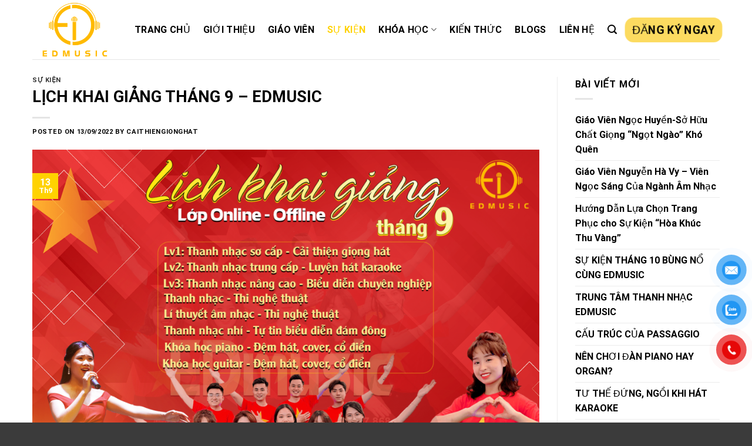

--- FILE ---
content_type: text/html; charset=UTF-8
request_url: https://caithiengionghat.com/lich-khai-giang-thang-9-edmusic/
body_size: 27080
content:
<!DOCTYPE html>
<html dir="ltr" lang="vi" prefix="og: https://ogp.me/ns#" class="loading-site no-js">
<head>
	<meta charset="UTF-8" />
	<link rel="profile" href="http://gmpg.org/xfn/11" />
	<link rel="pingback" href="https://caithiengionghat.com/xmlrpc.php" />

	<script>(function(html){html.className = html.className.replace(/\bno-js\b/,'js')})(document.documentElement);</script>
<title>LỊCH KHAI GIẢNG THÁNG 9 – EDMUSIC - Cải Thiện Giọng Hát</title>

		<!-- All in One SEO 4.5.1.1 - aioseo.com -->
		<meta name="description" content="[#THÔNG_BÁO_LỊCH_KHAI_GIẢNG_T9] 🎉Khai giảng các lớp học #ONLINE_OFFLINE 🎉🎈 🎙 Lv1 Thanh Nhạc sơ cấp_Cải thiện giọng hát 🎙 Lv2 Thanh Nhạc trung cấp_Luyện hát Karaoke 🎙 Lv3 Thanh nhạc nâng cao- biểu diễn chuyên nghiệp 🎙 Khóa Thanh nhạc- thi nghệ thuật 🎙 Ôn thi lí thuyết Âm Nhạc-Thi Nghệ Thuật 🎙 Khóa Thanh nhạc" />
		<meta name="robots" content="max-image-preview:large" />
		<meta name="google-site-verification" content="keY4EVjaVym6B34T_ftuWbyp2yqo47_oOQ0uC4B8Dlc" />
		<meta name="p:domain_verify" content="61ceb65cc1342a9d86e0ffc22f2a6238" />
		<link rel="canonical" href="https://caithiengionghat.com/lich-khai-giang-thang-9-edmusic/" />
		<meta name="generator" content="All in One SEO (AIOSEO) 4.5.1.1" />
		<meta property="og:locale" content="vi_VN" />
		<meta property="og:site_name" content="Cải Thiện Giọng Hát - Trung Tâm Dạy Học Thanh Nhạc Tại Hà Nội" />
		<meta property="og:type" content="article" />
		<meta property="og:title" content="LỊCH KHAI GIẢNG THÁNG 9 – EDMUSIC - Cải Thiện Giọng Hát" />
		<meta property="og:description" content="[#THÔNG_BÁO_LỊCH_KHAI_GIẢNG_T9] 🎉Khai giảng các lớp học #ONLINE_OFFLINE 🎉🎈 🎙 Lv1 Thanh Nhạc sơ cấp_Cải thiện giọng hát 🎙 Lv2 Thanh Nhạc trung cấp_Luyện hát Karaoke 🎙 Lv3 Thanh nhạc nâng cao- biểu diễn chuyên nghiệp 🎙 Khóa Thanh nhạc- thi nghệ thuật 🎙 Ôn thi lí thuyết Âm Nhạc-Thi Nghệ Thuật 🎙 Khóa Thanh nhạc" />
		<meta property="og:url" content="https://caithiengionghat.com/lich-khai-giang-thang-9-edmusic/" />
		<meta property="og:image" content="https://caithiengionghat.com/wp-content/uploads/2022/09/LOGO-CAI-THIEN-GIONG-HAT-1024x676-1.png" />
		<meta property="og:image:secure_url" content="https://caithiengionghat.com/wp-content/uploads/2022/09/LOGO-CAI-THIEN-GIONG-HAT-1024x676-1.png" />
		<meta property="article:published_time" content="2022-09-13T12:07:27+00:00" />
		<meta property="article:modified_time" content="2022-09-13T12:20:39+00:00" />
		<meta property="article:publisher" content="https://www.facebook.com/caithiengionghatedmusic/" />
		<meta name="twitter:card" content="summary_large_image" />
		<meta name="twitter:title" content="LỊCH KHAI GIẢNG THÁNG 9 – EDMUSIC - Cải Thiện Giọng Hát" />
		<meta name="twitter:description" content="[#THÔNG_BÁO_LỊCH_KHAI_GIẢNG_T9] 🎉Khai giảng các lớp học #ONLINE_OFFLINE 🎉🎈 🎙 Lv1 Thanh Nhạc sơ cấp_Cải thiện giọng hát 🎙 Lv2 Thanh Nhạc trung cấp_Luyện hát Karaoke 🎙 Lv3 Thanh nhạc nâng cao- biểu diễn chuyên nghiệp 🎙 Khóa Thanh nhạc- thi nghệ thuật 🎙 Ôn thi lí thuyết Âm Nhạc-Thi Nghệ Thuật 🎙 Khóa Thanh nhạc" />
		<meta name="twitter:image" content="https://caithiengionghat.com/wp-content/uploads/2022/09/LOGO-CAI-THIEN-GIONG-HAT-1024x676-1.png" />
		<script type="application/ld+json" class="aioseo-schema">
			{"@context":"https:\/\/schema.org","@graph":[{"@type":"BlogPosting","@id":"https:\/\/caithiengionghat.com\/lich-khai-giang-thang-9-edmusic\/#blogposting","name":"L\u1ecaCH KHAI GI\u1ea2NG TH\u00c1NG 9 \u2013 EDMUSIC - C\u1ea3i Thi\u1ec7n Gi\u1ecdng H\u00e1t","headline":"L\u1ecaCH KHAI GI\u1ea2NG TH\u00c1NG 9 &#8211; EDMUSIC","author":{"@id":"https:\/\/caithiengionghat.com\/author\/caithiengionghat\/#author"},"publisher":{"@id":"https:\/\/caithiengionghat.com\/#organization"},"image":{"@type":"ImageObject","url":"https:\/\/caithiengionghat.com\/wp-content\/uploads\/2022\/09\/anh-bia-khai-giang-thang-9.1-1-1.png","width":1800,"height":1206},"datePublished":"2022-09-13T12:07:27+07:00","dateModified":"2022-09-13T12:20:39+07:00","inLanguage":"vi","mainEntityOfPage":{"@id":"https:\/\/caithiengionghat.com\/lich-khai-giang-thang-9-edmusic\/#webpage"},"isPartOf":{"@id":"https:\/\/caithiengionghat.com\/lich-khai-giang-thang-9-edmusic\/#webpage"},"articleSection":"S\u1ef1 ki\u1ec7n"},{"@type":"BreadcrumbList","@id":"https:\/\/caithiengionghat.com\/lich-khai-giang-thang-9-edmusic\/#breadcrumblist","itemListElement":[{"@type":"ListItem","@id":"https:\/\/caithiengionghat.com\/#listItem","position":1,"name":"Home","item":"https:\/\/caithiengionghat.com\/","nextItem":"https:\/\/caithiengionghat.com\/lich-khai-giang-thang-9-edmusic\/#listItem"},{"@type":"ListItem","@id":"https:\/\/caithiengionghat.com\/lich-khai-giang-thang-9-edmusic\/#listItem","position":2,"name":"L\u1ecaCH KHAI GI\u1ea2NG TH\u00c1NG 9 - EDMUSIC","previousItem":"https:\/\/caithiengionghat.com\/#listItem"}]},{"@type":"Organization","@id":"https:\/\/caithiengionghat.com\/#organization","name":"Cai Thien Giong Hat","url":"https:\/\/caithiengionghat.com\/","logo":{"@type":"ImageObject","url":"https:\/\/caithiengionghat.com\/wp-content\/uploads\/2022\/09\/LOGO-CAI-THIEN-GIONG-HAT-1024x676-1.png","@id":"https:\/\/caithiengionghat.com\/lich-khai-giang-thang-9-edmusic\/#organizationLogo","width":1024,"height":676,"caption":"Trung T\u00e2m Luy\u1ec7n Thanh Nh\u1ea1c T\u1ea1i H\u00e0 N\u1ed9i - C\u1ea3i Thi\u1ec7n Gi\u1ecdng H\u00e1t"},"image":{"@id":"https:\/\/caithiengionghat.com\/#organizationLogo"},"sameAs":["https:\/\/www.facebook.com\/caithiengionghatedmusic\/","https:\/\/www.youtube.com\/channel\/UCYgDbrlM724hKExBixLzCXA"],"contactPoint":{"@type":"ContactPoint","telephone":"+84877177868","contactType":"Technical Support"}},{"@type":"Person","@id":"https:\/\/caithiengionghat.com\/author\/caithiengionghat\/#author","url":"https:\/\/caithiengionghat.com\/author\/caithiengionghat\/","name":"caithiengionghat","image":{"@type":"ImageObject","@id":"https:\/\/caithiengionghat.com\/lich-khai-giang-thang-9-edmusic\/#authorImage","url":"https:\/\/secure.gravatar.com\/avatar\/f0c9680a3abbced46985058624e70ecd?s=96&d=mm&r=g","width":96,"height":96,"caption":"caithiengionghat"}},{"@type":"WebPage","@id":"https:\/\/caithiengionghat.com\/lich-khai-giang-thang-9-edmusic\/#webpage","url":"https:\/\/caithiengionghat.com\/lich-khai-giang-thang-9-edmusic\/","name":"L\u1ecaCH KHAI GI\u1ea2NG TH\u00c1NG 9 \u2013 EDMUSIC - C\u1ea3i Thi\u1ec7n Gi\u1ecdng H\u00e1t","description":"[#TH\u00d4NG_B\u00c1O_L\u1ecaCH_KHAI_GI\u1ea2NG_T9] \ud83c\udf89Khai gi\u1ea3ng c\u00e1c l\u1edbp h\u1ecdc #ONLINE_OFFLINE \ud83c\udf89\ud83c\udf88 \ud83c\udf99 Lv1 Thanh Nh\u1ea1c s\u01a1 c\u1ea5p_C\u1ea3i thi\u1ec7n gi\u1ecdng h\u00e1t \ud83c\udf99 Lv2 Thanh Nh\u1ea1c trung c\u1ea5p_Luy\u1ec7n h\u00e1t Karaoke \ud83c\udf99 Lv3 Thanh nh\u1ea1c n\u00e2ng cao- bi\u1ec3u di\u1ec5n chuy\u00ean nghi\u1ec7p \ud83c\udf99 Kh\u00f3a Thanh nh\u1ea1c- thi ngh\u1ec7 thu\u1eadt \ud83c\udf99 \u00d4n thi l\u00ed thuy\u1ebft \u00c2m Nh\u1ea1c-Thi Ngh\u1ec7 Thu\u1eadt \ud83c\udf99 Kh\u00f3a Thanh nh\u1ea1c","inLanguage":"vi","isPartOf":{"@id":"https:\/\/caithiengionghat.com\/#website"},"breadcrumb":{"@id":"https:\/\/caithiengionghat.com\/lich-khai-giang-thang-9-edmusic\/#breadcrumblist"},"author":{"@id":"https:\/\/caithiengionghat.com\/author\/caithiengionghat\/#author"},"creator":{"@id":"https:\/\/caithiengionghat.com\/author\/caithiengionghat\/#author"},"image":{"@type":"ImageObject","url":"https:\/\/caithiengionghat.com\/wp-content\/uploads\/2022\/09\/anh-bia-khai-giang-thang-9.1-1-1.png","@id":"https:\/\/caithiengionghat.com\/lich-khai-giang-thang-9-edmusic\/#mainImage","width":1800,"height":1206},"primaryImageOfPage":{"@id":"https:\/\/caithiengionghat.com\/lich-khai-giang-thang-9-edmusic\/#mainImage"},"datePublished":"2022-09-13T12:07:27+07:00","dateModified":"2022-09-13T12:20:39+07:00"},{"@type":"WebSite","@id":"https:\/\/caithiengionghat.com\/#website","url":"https:\/\/caithiengionghat.com\/","name":"C\u1ea3i Thi\u1ec7n Gi\u1ecdng H\u00e1t","description":"Trung T\u00e2m D\u1ea1y H\u1ecdc Thanh Nh\u1ea1c T\u1ea1i H\u00e0 N\u1ed9i","inLanguage":"vi","publisher":{"@id":"https:\/\/caithiengionghat.com\/#organization"}}]}
		</script>
		<!-- All in One SEO -->

<meta name="viewport" content="width=device-width, initial-scale=1" /><link rel='dns-prefetch' href='//cdn.jsdelivr.net' />
<link rel='dns-prefetch' href='//use.fontawesome.com' />
<link rel='prefetch' href='https://caithiengionghat.com/wp-content/themes/flatsome/assets/js/chunk.countup.js?ver=3.16.8' />
<link rel='prefetch' href='https://caithiengionghat.com/wp-content/themes/flatsome/assets/js/chunk.sticky-sidebar.js?ver=3.16.8' />
<link rel='prefetch' href='https://caithiengionghat.com/wp-content/themes/flatsome/assets/js/chunk.tooltips.js?ver=3.16.8' />
<link rel='prefetch' href='https://caithiengionghat.com/wp-content/themes/flatsome/assets/js/chunk.vendors-popups.js?ver=3.16.8' />
<link rel='prefetch' href='https://caithiengionghat.com/wp-content/themes/flatsome/assets/js/chunk.vendors-slider.js?ver=3.16.8' />
<link rel="alternate" type="application/rss+xml" title="Dòng thông tin Cải Thiện Giọng Hát &raquo;" href="https://caithiengionghat.com/feed/" />
<link rel="alternate" type="application/rss+xml" title="Dòng phản hồi Cải Thiện Giọng Hát &raquo;" href="https://caithiengionghat.com/comments/feed/" />
<link rel="alternate" type="application/rss+xml" title="Cải Thiện Giọng Hát &raquo; LỊCH KHAI GIẢNG THÁNG 9 &#8211; EDMUSIC Dòng phản hồi" href="https://caithiengionghat.com/lich-khai-giang-thang-9-edmusic/feed/" />
<script type="text/javascript">
window._wpemojiSettings = {"baseUrl":"https:\/\/s.w.org\/images\/core\/emoji\/14.0.0\/72x72\/","ext":".png","svgUrl":"https:\/\/s.w.org\/images\/core\/emoji\/14.0.0\/svg\/","svgExt":".svg","source":{"concatemoji":"https:\/\/caithiengionghat.com\/wp-includes\/js\/wp-emoji-release.min.js?ver=6.2.8"}};
/*! This file is auto-generated */
!function(e,a,t){var n,r,o,i=a.createElement("canvas"),p=i.getContext&&i.getContext("2d");function s(e,t){p.clearRect(0,0,i.width,i.height),p.fillText(e,0,0);e=i.toDataURL();return p.clearRect(0,0,i.width,i.height),p.fillText(t,0,0),e===i.toDataURL()}function c(e){var t=a.createElement("script");t.src=e,t.defer=t.type="text/javascript",a.getElementsByTagName("head")[0].appendChild(t)}for(o=Array("flag","emoji"),t.supports={everything:!0,everythingExceptFlag:!0},r=0;r<o.length;r++)t.supports[o[r]]=function(e){if(p&&p.fillText)switch(p.textBaseline="top",p.font="600 32px Arial",e){case"flag":return s("\ud83c\udff3\ufe0f\u200d\u26a7\ufe0f","\ud83c\udff3\ufe0f\u200b\u26a7\ufe0f")?!1:!s("\ud83c\uddfa\ud83c\uddf3","\ud83c\uddfa\u200b\ud83c\uddf3")&&!s("\ud83c\udff4\udb40\udc67\udb40\udc62\udb40\udc65\udb40\udc6e\udb40\udc67\udb40\udc7f","\ud83c\udff4\u200b\udb40\udc67\u200b\udb40\udc62\u200b\udb40\udc65\u200b\udb40\udc6e\u200b\udb40\udc67\u200b\udb40\udc7f");case"emoji":return!s("\ud83e\udef1\ud83c\udffb\u200d\ud83e\udef2\ud83c\udfff","\ud83e\udef1\ud83c\udffb\u200b\ud83e\udef2\ud83c\udfff")}return!1}(o[r]),t.supports.everything=t.supports.everything&&t.supports[o[r]],"flag"!==o[r]&&(t.supports.everythingExceptFlag=t.supports.everythingExceptFlag&&t.supports[o[r]]);t.supports.everythingExceptFlag=t.supports.everythingExceptFlag&&!t.supports.flag,t.DOMReady=!1,t.readyCallback=function(){t.DOMReady=!0},t.supports.everything||(n=function(){t.readyCallback()},a.addEventListener?(a.addEventListener("DOMContentLoaded",n,!1),e.addEventListener("load",n,!1)):(e.attachEvent("onload",n),a.attachEvent("onreadystatechange",function(){"complete"===a.readyState&&t.readyCallback()})),(e=t.source||{}).concatemoji?c(e.concatemoji):e.wpemoji&&e.twemoji&&(c(e.twemoji),c(e.wpemoji)))}(window,document,window._wpemojiSettings);
</script>
<style type="text/css">
img.wp-smiley,
img.emoji {
	display: inline !important;
	border: none !important;
	box-shadow: none !important;
	height: 1em !important;
	width: 1em !important;
	margin: 0 0.07em !important;
	vertical-align: -0.1em !important;
	background: none !important;
	padding: 0 !important;
}
</style>
	<style id='wp-block-library-inline-css' type='text/css'>
:root{--wp-admin-theme-color:#007cba;--wp-admin-theme-color--rgb:0,124,186;--wp-admin-theme-color-darker-10:#006ba1;--wp-admin-theme-color-darker-10--rgb:0,107,161;--wp-admin-theme-color-darker-20:#005a87;--wp-admin-theme-color-darker-20--rgb:0,90,135;--wp-admin-border-width-focus:2px;--wp-block-synced-color:#7a00df;--wp-block-synced-color--rgb:122,0,223}@media (-webkit-min-device-pixel-ratio:2),(min-resolution:192dpi){:root{--wp-admin-border-width-focus:1.5px}}.wp-element-button{cursor:pointer}:root{--wp--preset--font-size--normal:16px;--wp--preset--font-size--huge:42px}:root .has-very-light-gray-background-color{background-color:#eee}:root .has-very-dark-gray-background-color{background-color:#313131}:root .has-very-light-gray-color{color:#eee}:root .has-very-dark-gray-color{color:#313131}:root .has-vivid-green-cyan-to-vivid-cyan-blue-gradient-background{background:linear-gradient(135deg,#00d084,#0693e3)}:root .has-purple-crush-gradient-background{background:linear-gradient(135deg,#34e2e4,#4721fb 50%,#ab1dfe)}:root .has-hazy-dawn-gradient-background{background:linear-gradient(135deg,#faaca8,#dad0ec)}:root .has-subdued-olive-gradient-background{background:linear-gradient(135deg,#fafae1,#67a671)}:root .has-atomic-cream-gradient-background{background:linear-gradient(135deg,#fdd79a,#004a59)}:root .has-nightshade-gradient-background{background:linear-gradient(135deg,#330968,#31cdcf)}:root .has-midnight-gradient-background{background:linear-gradient(135deg,#020381,#2874fc)}.has-regular-font-size{font-size:1em}.has-larger-font-size{font-size:2.625em}.has-normal-font-size{font-size:var(--wp--preset--font-size--normal)}.has-huge-font-size{font-size:var(--wp--preset--font-size--huge)}.has-text-align-center{text-align:center}.has-text-align-left{text-align:left}.has-text-align-right{text-align:right}#end-resizable-editor-section{display:none}.aligncenter{clear:both}.items-justified-left{justify-content:flex-start}.items-justified-center{justify-content:center}.items-justified-right{justify-content:flex-end}.items-justified-space-between{justify-content:space-between}.screen-reader-text{clip:rect(1px,1px,1px,1px);word-wrap:normal!important;border:0;-webkit-clip-path:inset(50%);clip-path:inset(50%);height:1px;margin:-1px;overflow:hidden;padding:0;position:absolute;width:1px}.screen-reader-text:focus{clip:auto!important;background-color:#ddd;-webkit-clip-path:none;clip-path:none;color:#444;display:block;font-size:1em;height:auto;left:5px;line-height:normal;padding:15px 23px 14px;text-decoration:none;top:5px;width:auto;z-index:100000}html :where(.has-border-color){border-style:solid}html :where([style*=border-top-color]){border-top-style:solid}html :where([style*=border-right-color]){border-right-style:solid}html :where([style*=border-bottom-color]){border-bottom-style:solid}html :where([style*=border-left-color]){border-left-style:solid}html :where([style*=border-width]){border-style:solid}html :where([style*=border-top-width]){border-top-style:solid}html :where([style*=border-right-width]){border-right-style:solid}html :where([style*=border-bottom-width]){border-bottom-style:solid}html :where([style*=border-left-width]){border-left-style:solid}html :where(img[class*=wp-image-]){height:auto;max-width:100%}figure{margin:0 0 1em}html :where(.is-position-sticky){--wp-admin--admin-bar--position-offset:var(--wp-admin--admin-bar--height,0px)}@media screen and (max-width:600px){html :where(.is-position-sticky){--wp-admin--admin-bar--position-offset:0px}}
</style>
<link rel='stylesheet' id='classic-theme-styles-css' href='https://caithiengionghat.com/wp-includes/css/classic-themes.min.css?ver=6.2.8' type='text/css' media='all' />
<link rel='stylesheet' id='contact-form-7-css' href='https://caithiengionghat.com/wp-content/plugins/contact-form-7/includes/css/styles.css?ver=5.8.3' type='text/css' media='all' />
<link rel='stylesheet' id='pzf-style-css' href='https://caithiengionghat.com/wp-content/plugins/button-contact-vr/css/style.css?ver=6.2.8' type='text/css' media='all' />
<link rel='stylesheet' id='font-awesome-official-css' href='https://use.fontawesome.com/releases/v6.1.1/css/all.css' type='text/css' media='all' integrity="sha384-/frq1SRXYH/bSyou/HUp/hib7RVN1TawQYja658FEOodR/FQBKVqT9Ol+Oz3Olq5" crossorigin="anonymous" />
<link rel='stylesheet' id='flatsome-main-css' href='https://caithiengionghat.com/wp-content/themes/flatsome/assets/css/flatsome.css?ver=3.16.8' type='text/css' media='all' />
<style id='flatsome-main-inline-css' type='text/css'>
@font-face {
				font-family: "fl-icons";
				font-display: block;
				src: url(https://caithiengionghat.com/wp-content/themes/flatsome/assets/css/icons/fl-icons.eot?v=3.16.8);
				src:
					url(https://caithiengionghat.com/wp-content/themes/flatsome/assets/css/icons/fl-icons.eot#iefix?v=3.16.8) format("embedded-opentype"),
					url(https://caithiengionghat.com/wp-content/themes/flatsome/assets/css/icons/fl-icons.woff2?v=3.16.8) format("woff2"),
					url(https://caithiengionghat.com/wp-content/themes/flatsome/assets/css/icons/fl-icons.ttf?v=3.16.8) format("truetype"),
					url(https://caithiengionghat.com/wp-content/themes/flatsome/assets/css/icons/fl-icons.woff?v=3.16.8) format("woff"),
					url(https://caithiengionghat.com/wp-content/themes/flatsome/assets/css/icons/fl-icons.svg?v=3.16.8#fl-icons) format("svg");
			}
</style>
<link rel='stylesheet' id='flatsome-style-css' href='https://caithiengionghat.com/wp-content/themes/flatsome-child/style.css?ver=3.0' type='text/css' media='all' />
<link rel='stylesheet' id='font-awesome-official-v4shim-css' href='https://use.fontawesome.com/releases/v6.1.1/css/v4-shims.css' type='text/css' media='all' integrity="sha384-4Jczmr1SlicmtiAiHGxwWtSzLJAS97HzJsKGqfC0JtZktLrPXIux1u6GJNVRRqiN" crossorigin="anonymous" />
<script type='text/javascript' src='https://caithiengionghat.com/wp-includes/js/jquery/jquery.min.js?ver=3.6.4' id='jquery-core-js'></script>
<script type='text/javascript' src='https://caithiengionghat.com/wp-includes/js/jquery/jquery-migrate.min.js?ver=3.4.0' id='jquery-migrate-js'></script>
<link rel="https://api.w.org/" href="https://caithiengionghat.com/wp-json/" /><link rel="alternate" type="application/json" href="https://caithiengionghat.com/wp-json/wp/v2/posts/967" /><link rel="EditURI" type="application/rsd+xml" title="RSD" href="https://caithiengionghat.com/xmlrpc.php?rsd" />
<link rel="wlwmanifest" type="application/wlwmanifest+xml" href="https://caithiengionghat.com/wp-includes/wlwmanifest.xml" />
<meta name="generator" content="WordPress 6.2.8" />
<link rel='shortlink' href='https://caithiengionghat.com/?p=967' />
<link rel="alternate" type="application/json+oembed" href="https://caithiengionghat.com/wp-json/oembed/1.0/embed?url=https%3A%2F%2Fcaithiengionghat.com%2Flich-khai-giang-thang-9-edmusic%2F" />
<link rel="alternate" type="text/xml+oembed" href="https://caithiengionghat.com/wp-json/oembed/1.0/embed?url=https%3A%2F%2Fcaithiengionghat.com%2Flich-khai-giang-thang-9-edmusic%2F&#038;format=xml" />
<style>.bg{opacity: 0; transition: opacity 1s; -webkit-transition: opacity 1s;} .bg-loaded{opacity: 1;}</style><link rel="icon" href="https://caithiengionghat.com/wp-content/uploads/2022/07/cropped-favicon-32x32.png" sizes="32x32" />
<link rel="icon" href="https://caithiengionghat.com/wp-content/uploads/2022/07/cropped-favicon-192x192.png" sizes="192x192" />
<link rel="apple-touch-icon" href="https://caithiengionghat.com/wp-content/uploads/2022/07/cropped-favicon-180x180.png" />
<meta name="msapplication-TileImage" content="https://caithiengionghat.com/wp-content/uploads/2022/07/cropped-favicon-270x270.png" />
<style id="custom-css" type="text/css">:root {--primary-color: #ffd200;}.container-width, .full-width .ubermenu-nav, .container, .row{max-width: 1200px}.row.row-collapse{max-width: 1170px}.row.row-small{max-width: 1192.5px}.row.row-large{max-width: 1230px}.header-main{height: 101px}#logo img{max-height: 101px}#logo{width:144px;}#logo img{padding:3px 0;}.header-bottom{min-height: 10px}.header-top{min-height: 30px}.transparent .header-main{height: 30px}.transparent #logo img{max-height: 30px}.has-transparent + .page-title:first-of-type,.has-transparent + #main > .page-title,.has-transparent + #main > div > .page-title,.has-transparent + #main .page-header-wrapper:first-of-type .page-title{padding-top: 30px;}.header.show-on-scroll,.stuck .header-main{height:82px!important}.stuck #logo img{max-height: 82px!important}.search-form{ width: 25%;}.header-bg-color {background-color: #ffffff}.header-bg-image {background-image: url('https://caithiengionghat.com/wp-content/uploads/2022/11/anh-bia-thang-11.chot_.png');}.header-bg-image {background-repeat: repeat-x;}.header-bottom {background-color: #f1f1f1}.top-bar-nav > li > a{line-height: 16px }.header-main .nav > li > a{line-height: 16px }.stuck .header-main .nav > li > a{line-height: 50px }.header-bottom-nav > li > a{line-height: 38px }@media (max-width: 549px) {.header-main{height: 70px}#logo img{max-height: 70px}}/* Color */.accordion-title.active, .has-icon-bg .icon .icon-inner,.logo a, .primary.is-underline, .primary.is-link, .badge-outline .badge-inner, .nav-outline > li.active> a,.nav-outline >li.active > a, .cart-icon strong,[data-color='primary'], .is-outline.primary{color: #ffd200;}/* Color !important */[data-text-color="primary"]{color: #ffd200!important;}/* Background Color */[data-text-bg="primary"]{background-color: #ffd200;}/* Background */.scroll-to-bullets a,.featured-title, .label-new.menu-item > a:after, .nav-pagination > li > .current,.nav-pagination > li > span:hover,.nav-pagination > li > a:hover,.has-hover:hover .badge-outline .badge-inner,button[type="submit"], .button.wc-forward:not(.checkout):not(.checkout-button), .button.submit-button, .button.primary:not(.is-outline),.featured-table .title,.is-outline:hover, .has-icon:hover .icon-label,.nav-dropdown-bold .nav-column li > a:hover, .nav-dropdown.nav-dropdown-bold > li > a:hover, .nav-dropdown-bold.dark .nav-column li > a:hover, .nav-dropdown.nav-dropdown-bold.dark > li > a:hover, .header-vertical-menu__opener ,.is-outline:hover, .tagcloud a:hover,.grid-tools a, input[type='submit']:not(.is-form), .box-badge:hover .box-text, input.button.alt,.nav-box > li > a:hover,.nav-box > li.active > a,.nav-pills > li.active > a ,.current-dropdown .cart-icon strong, .cart-icon:hover strong, .nav-line-bottom > li > a:before, .nav-line-grow > li > a:before, .nav-line > li > a:before,.banner, .header-top, .slider-nav-circle .flickity-prev-next-button:hover svg, .slider-nav-circle .flickity-prev-next-button:hover .arrow, .primary.is-outline:hover, .button.primary:not(.is-outline), input[type='submit'].primary, input[type='submit'].primary, input[type='reset'].button, input[type='button'].primary, .badge-inner{background-color: #ffd200;}/* Border */.nav-vertical.nav-tabs > li.active > a,.scroll-to-bullets a.active,.nav-pagination > li > .current,.nav-pagination > li > span:hover,.nav-pagination > li > a:hover,.has-hover:hover .badge-outline .badge-inner,.accordion-title.active,.featured-table,.is-outline:hover, .tagcloud a:hover,blockquote, .has-border, .cart-icon strong:after,.cart-icon strong,.blockUI:before, .processing:before,.loading-spin, .slider-nav-circle .flickity-prev-next-button:hover svg, .slider-nav-circle .flickity-prev-next-button:hover .arrow, .primary.is-outline:hover{border-color: #ffd200}.nav-tabs > li.active > a{border-top-color: #ffd200}.widget_shopping_cart_content .blockUI.blockOverlay:before { border-left-color: #ffd200 }.woocommerce-checkout-review-order .blockUI.blockOverlay:before { border-left-color: #ffd200 }/* Fill */.slider .flickity-prev-next-button:hover svg,.slider .flickity-prev-next-button:hover .arrow{fill: #ffd200;}/* Focus */.primary:focus-visible, .submit-button:focus-visible, button[type="submit"]:focus-visible { outline-color: #ffd200!important; }/* Background Color */[data-icon-label]:after, .secondary.is-underline:hover,.secondary.is-outline:hover,.icon-label,.button.secondary:not(.is-outline),.button.alt:not(.is-outline), .badge-inner.on-sale, .button.checkout, .single_add_to_cart_button, .current .breadcrumb-step{ background-color:#dd3333; }[data-text-bg="secondary"]{background-color: #dd3333;}/* Color */.secondary.is-underline,.secondary.is-link, .secondary.is-outline,.stars a.active, .star-rating:before, .woocommerce-page .star-rating:before,.star-rating span:before, .color-secondary{color: #dd3333}/* Color !important */[data-text-color="secondary"]{color: #dd3333!important;}/* Border */.secondary.is-outline:hover{border-color:#dd3333}/* Focus */.secondary:focus-visible, .alt:focus-visible { outline-color: #dd3333!important; }body{color: #000000}h1,h2,h3,h4,h5,h6,.heading-font{color: #000000;}body{font-family: Roboto, sans-serif;}body {font-weight: 400;font-style: normal;}.nav > li > a {font-family: Roboto, sans-serif;}.mobile-sidebar-levels-2 .nav > li > ul > li > a {font-family: Roboto, sans-serif;}.nav > li > a,.mobile-sidebar-levels-2 .nav > li > ul > li > a {font-weight: 500;font-style: normal;}h1,h2,h3,h4,h5,h6,.heading-font, .off-canvas-center .nav-sidebar.nav-vertical > li > a{font-family: Roboto, sans-serif;}h1,h2,h3,h4,h5,h6,.heading-font,.banner h1,.banner h2 {font-weight: 700;font-style: normal;}.alt-font{font-family: Roboto, sans-serif;}.alt-font {font-weight: 400!important;font-style: normal!important;}.header:not(.transparent) .header-nav-main.nav > li > a:hover,.header:not(.transparent) .header-nav-main.nav > li.active > a,.header:not(.transparent) .header-nav-main.nav > li.current > a,.header:not(.transparent) .header-nav-main.nav > li > a.active,.header:not(.transparent) .header-nav-main.nav > li > a.current{color: #ffd202;}.header-nav-main.nav-line-bottom > li > a:before,.header-nav-main.nav-line-grow > li > a:before,.header-nav-main.nav-line > li > a:before,.header-nav-main.nav-box > li > a:hover,.header-nav-main.nav-box > li.active > a,.header-nav-main.nav-pills > li > a:hover,.header-nav-main.nav-pills > li.active > a{color:#FFF!important;background-color: #ffd202;}a{color: #000000;}.footer-1{background-color: #666666}.absolute-footer, html{background-color: #3b3b3b}.nav-vertical-fly-out > li + li {border-top-width: 1px; border-top-style: solid;}.label-new.menu-item > a:after{content:"New";}.label-hot.menu-item > a:after{content:"Hot";}.label-sale.menu-item > a:after{content:"Sale";}.label-popular.menu-item > a:after{content:"Popular";}</style><style id="kirki-inline-styles">/* cyrillic-ext */
@font-face {
  font-family: 'Roboto';
  font-style: normal;
  font-weight: 400;
  font-stretch: normal;
  font-display: swap;
  src: url(https://caithiengionghat.com/wp-content/fonts/roboto/font) format('woff');
  unicode-range: U+0460-052F, U+1C80-1C8A, U+20B4, U+2DE0-2DFF, U+A640-A69F, U+FE2E-FE2F;
}
/* cyrillic */
@font-face {
  font-family: 'Roboto';
  font-style: normal;
  font-weight: 400;
  font-stretch: normal;
  font-display: swap;
  src: url(https://caithiengionghat.com/wp-content/fonts/roboto/font) format('woff');
  unicode-range: U+0301, U+0400-045F, U+0490-0491, U+04B0-04B1, U+2116;
}
/* greek-ext */
@font-face {
  font-family: 'Roboto';
  font-style: normal;
  font-weight: 400;
  font-stretch: normal;
  font-display: swap;
  src: url(https://caithiengionghat.com/wp-content/fonts/roboto/font) format('woff');
  unicode-range: U+1F00-1FFF;
}
/* greek */
@font-face {
  font-family: 'Roboto';
  font-style: normal;
  font-weight: 400;
  font-stretch: normal;
  font-display: swap;
  src: url(https://caithiengionghat.com/wp-content/fonts/roboto/font) format('woff');
  unicode-range: U+0370-0377, U+037A-037F, U+0384-038A, U+038C, U+038E-03A1, U+03A3-03FF;
}
/* math */
@font-face {
  font-family: 'Roboto';
  font-style: normal;
  font-weight: 400;
  font-stretch: normal;
  font-display: swap;
  src: url(https://caithiengionghat.com/wp-content/fonts/roboto/font) format('woff');
  unicode-range: U+0302-0303, U+0305, U+0307-0308, U+0310, U+0312, U+0315, U+031A, U+0326-0327, U+032C, U+032F-0330, U+0332-0333, U+0338, U+033A, U+0346, U+034D, U+0391-03A1, U+03A3-03A9, U+03B1-03C9, U+03D1, U+03D5-03D6, U+03F0-03F1, U+03F4-03F5, U+2016-2017, U+2034-2038, U+203C, U+2040, U+2043, U+2047, U+2050, U+2057, U+205F, U+2070-2071, U+2074-208E, U+2090-209C, U+20D0-20DC, U+20E1, U+20E5-20EF, U+2100-2112, U+2114-2115, U+2117-2121, U+2123-214F, U+2190, U+2192, U+2194-21AE, U+21B0-21E5, U+21F1-21F2, U+21F4-2211, U+2213-2214, U+2216-22FF, U+2308-230B, U+2310, U+2319, U+231C-2321, U+2336-237A, U+237C, U+2395, U+239B-23B7, U+23D0, U+23DC-23E1, U+2474-2475, U+25AF, U+25B3, U+25B7, U+25BD, U+25C1, U+25CA, U+25CC, U+25FB, U+266D-266F, U+27C0-27FF, U+2900-2AFF, U+2B0E-2B11, U+2B30-2B4C, U+2BFE, U+3030, U+FF5B, U+FF5D, U+1D400-1D7FF, U+1EE00-1EEFF;
}
/* symbols */
@font-face {
  font-family: 'Roboto';
  font-style: normal;
  font-weight: 400;
  font-stretch: normal;
  font-display: swap;
  src: url(https://caithiengionghat.com/wp-content/fonts/roboto/font) format('woff');
  unicode-range: U+0001-000C, U+000E-001F, U+007F-009F, U+20DD-20E0, U+20E2-20E4, U+2150-218F, U+2190, U+2192, U+2194-2199, U+21AF, U+21E6-21F0, U+21F3, U+2218-2219, U+2299, U+22C4-22C6, U+2300-243F, U+2440-244A, U+2460-24FF, U+25A0-27BF, U+2800-28FF, U+2921-2922, U+2981, U+29BF, U+29EB, U+2B00-2BFF, U+4DC0-4DFF, U+FFF9-FFFB, U+10140-1018E, U+10190-1019C, U+101A0, U+101D0-101FD, U+102E0-102FB, U+10E60-10E7E, U+1D2C0-1D2D3, U+1D2E0-1D37F, U+1F000-1F0FF, U+1F100-1F1AD, U+1F1E6-1F1FF, U+1F30D-1F30F, U+1F315, U+1F31C, U+1F31E, U+1F320-1F32C, U+1F336, U+1F378, U+1F37D, U+1F382, U+1F393-1F39F, U+1F3A7-1F3A8, U+1F3AC-1F3AF, U+1F3C2, U+1F3C4-1F3C6, U+1F3CA-1F3CE, U+1F3D4-1F3E0, U+1F3ED, U+1F3F1-1F3F3, U+1F3F5-1F3F7, U+1F408, U+1F415, U+1F41F, U+1F426, U+1F43F, U+1F441-1F442, U+1F444, U+1F446-1F449, U+1F44C-1F44E, U+1F453, U+1F46A, U+1F47D, U+1F4A3, U+1F4B0, U+1F4B3, U+1F4B9, U+1F4BB, U+1F4BF, U+1F4C8-1F4CB, U+1F4D6, U+1F4DA, U+1F4DF, U+1F4E3-1F4E6, U+1F4EA-1F4ED, U+1F4F7, U+1F4F9-1F4FB, U+1F4FD-1F4FE, U+1F503, U+1F507-1F50B, U+1F50D, U+1F512-1F513, U+1F53E-1F54A, U+1F54F-1F5FA, U+1F610, U+1F650-1F67F, U+1F687, U+1F68D, U+1F691, U+1F694, U+1F698, U+1F6AD, U+1F6B2, U+1F6B9-1F6BA, U+1F6BC, U+1F6C6-1F6CF, U+1F6D3-1F6D7, U+1F6E0-1F6EA, U+1F6F0-1F6F3, U+1F6F7-1F6FC, U+1F700-1F7FF, U+1F800-1F80B, U+1F810-1F847, U+1F850-1F859, U+1F860-1F887, U+1F890-1F8AD, U+1F8B0-1F8BB, U+1F8C0-1F8C1, U+1F900-1F90B, U+1F93B, U+1F946, U+1F984, U+1F996, U+1F9E9, U+1FA00-1FA6F, U+1FA70-1FA7C, U+1FA80-1FA89, U+1FA8F-1FAC6, U+1FACE-1FADC, U+1FADF-1FAE9, U+1FAF0-1FAF8, U+1FB00-1FBFF;
}
/* vietnamese */
@font-face {
  font-family: 'Roboto';
  font-style: normal;
  font-weight: 400;
  font-stretch: normal;
  font-display: swap;
  src: url(https://caithiengionghat.com/wp-content/fonts/roboto/font) format('woff');
  unicode-range: U+0102-0103, U+0110-0111, U+0128-0129, U+0168-0169, U+01A0-01A1, U+01AF-01B0, U+0300-0301, U+0303-0304, U+0308-0309, U+0323, U+0329, U+1EA0-1EF9, U+20AB;
}
/* latin-ext */
@font-face {
  font-family: 'Roboto';
  font-style: normal;
  font-weight: 400;
  font-stretch: normal;
  font-display: swap;
  src: url(https://caithiengionghat.com/wp-content/fonts/roboto/font) format('woff');
  unicode-range: U+0100-02BA, U+02BD-02C5, U+02C7-02CC, U+02CE-02D7, U+02DD-02FF, U+0304, U+0308, U+0329, U+1D00-1DBF, U+1E00-1E9F, U+1EF2-1EFF, U+2020, U+20A0-20AB, U+20AD-20C0, U+2113, U+2C60-2C7F, U+A720-A7FF;
}
/* latin */
@font-face {
  font-family: 'Roboto';
  font-style: normal;
  font-weight: 400;
  font-stretch: normal;
  font-display: swap;
  src: url(https://caithiengionghat.com/wp-content/fonts/roboto/font) format('woff');
  unicode-range: U+0000-00FF, U+0131, U+0152-0153, U+02BB-02BC, U+02C6, U+02DA, U+02DC, U+0304, U+0308, U+0329, U+2000-206F, U+20AC, U+2122, U+2191, U+2193, U+2212, U+2215, U+FEFF, U+FFFD;
}
/* cyrillic-ext */
@font-face {
  font-family: 'Roboto';
  font-style: normal;
  font-weight: 500;
  font-stretch: normal;
  font-display: swap;
  src: url(https://caithiengionghat.com/wp-content/fonts/roboto/font) format('woff');
  unicode-range: U+0460-052F, U+1C80-1C8A, U+20B4, U+2DE0-2DFF, U+A640-A69F, U+FE2E-FE2F;
}
/* cyrillic */
@font-face {
  font-family: 'Roboto';
  font-style: normal;
  font-weight: 500;
  font-stretch: normal;
  font-display: swap;
  src: url(https://caithiengionghat.com/wp-content/fonts/roboto/font) format('woff');
  unicode-range: U+0301, U+0400-045F, U+0490-0491, U+04B0-04B1, U+2116;
}
/* greek-ext */
@font-face {
  font-family: 'Roboto';
  font-style: normal;
  font-weight: 500;
  font-stretch: normal;
  font-display: swap;
  src: url(https://caithiengionghat.com/wp-content/fonts/roboto/font) format('woff');
  unicode-range: U+1F00-1FFF;
}
/* greek */
@font-face {
  font-family: 'Roboto';
  font-style: normal;
  font-weight: 500;
  font-stretch: normal;
  font-display: swap;
  src: url(https://caithiengionghat.com/wp-content/fonts/roboto/font) format('woff');
  unicode-range: U+0370-0377, U+037A-037F, U+0384-038A, U+038C, U+038E-03A1, U+03A3-03FF;
}
/* math */
@font-face {
  font-family: 'Roboto';
  font-style: normal;
  font-weight: 500;
  font-stretch: normal;
  font-display: swap;
  src: url(https://caithiengionghat.com/wp-content/fonts/roboto/font) format('woff');
  unicode-range: U+0302-0303, U+0305, U+0307-0308, U+0310, U+0312, U+0315, U+031A, U+0326-0327, U+032C, U+032F-0330, U+0332-0333, U+0338, U+033A, U+0346, U+034D, U+0391-03A1, U+03A3-03A9, U+03B1-03C9, U+03D1, U+03D5-03D6, U+03F0-03F1, U+03F4-03F5, U+2016-2017, U+2034-2038, U+203C, U+2040, U+2043, U+2047, U+2050, U+2057, U+205F, U+2070-2071, U+2074-208E, U+2090-209C, U+20D0-20DC, U+20E1, U+20E5-20EF, U+2100-2112, U+2114-2115, U+2117-2121, U+2123-214F, U+2190, U+2192, U+2194-21AE, U+21B0-21E5, U+21F1-21F2, U+21F4-2211, U+2213-2214, U+2216-22FF, U+2308-230B, U+2310, U+2319, U+231C-2321, U+2336-237A, U+237C, U+2395, U+239B-23B7, U+23D0, U+23DC-23E1, U+2474-2475, U+25AF, U+25B3, U+25B7, U+25BD, U+25C1, U+25CA, U+25CC, U+25FB, U+266D-266F, U+27C0-27FF, U+2900-2AFF, U+2B0E-2B11, U+2B30-2B4C, U+2BFE, U+3030, U+FF5B, U+FF5D, U+1D400-1D7FF, U+1EE00-1EEFF;
}
/* symbols */
@font-face {
  font-family: 'Roboto';
  font-style: normal;
  font-weight: 500;
  font-stretch: normal;
  font-display: swap;
  src: url(https://caithiengionghat.com/wp-content/fonts/roboto/font) format('woff');
  unicode-range: U+0001-000C, U+000E-001F, U+007F-009F, U+20DD-20E0, U+20E2-20E4, U+2150-218F, U+2190, U+2192, U+2194-2199, U+21AF, U+21E6-21F0, U+21F3, U+2218-2219, U+2299, U+22C4-22C6, U+2300-243F, U+2440-244A, U+2460-24FF, U+25A0-27BF, U+2800-28FF, U+2921-2922, U+2981, U+29BF, U+29EB, U+2B00-2BFF, U+4DC0-4DFF, U+FFF9-FFFB, U+10140-1018E, U+10190-1019C, U+101A0, U+101D0-101FD, U+102E0-102FB, U+10E60-10E7E, U+1D2C0-1D2D3, U+1D2E0-1D37F, U+1F000-1F0FF, U+1F100-1F1AD, U+1F1E6-1F1FF, U+1F30D-1F30F, U+1F315, U+1F31C, U+1F31E, U+1F320-1F32C, U+1F336, U+1F378, U+1F37D, U+1F382, U+1F393-1F39F, U+1F3A7-1F3A8, U+1F3AC-1F3AF, U+1F3C2, U+1F3C4-1F3C6, U+1F3CA-1F3CE, U+1F3D4-1F3E0, U+1F3ED, U+1F3F1-1F3F3, U+1F3F5-1F3F7, U+1F408, U+1F415, U+1F41F, U+1F426, U+1F43F, U+1F441-1F442, U+1F444, U+1F446-1F449, U+1F44C-1F44E, U+1F453, U+1F46A, U+1F47D, U+1F4A3, U+1F4B0, U+1F4B3, U+1F4B9, U+1F4BB, U+1F4BF, U+1F4C8-1F4CB, U+1F4D6, U+1F4DA, U+1F4DF, U+1F4E3-1F4E6, U+1F4EA-1F4ED, U+1F4F7, U+1F4F9-1F4FB, U+1F4FD-1F4FE, U+1F503, U+1F507-1F50B, U+1F50D, U+1F512-1F513, U+1F53E-1F54A, U+1F54F-1F5FA, U+1F610, U+1F650-1F67F, U+1F687, U+1F68D, U+1F691, U+1F694, U+1F698, U+1F6AD, U+1F6B2, U+1F6B9-1F6BA, U+1F6BC, U+1F6C6-1F6CF, U+1F6D3-1F6D7, U+1F6E0-1F6EA, U+1F6F0-1F6F3, U+1F6F7-1F6FC, U+1F700-1F7FF, U+1F800-1F80B, U+1F810-1F847, U+1F850-1F859, U+1F860-1F887, U+1F890-1F8AD, U+1F8B0-1F8BB, U+1F8C0-1F8C1, U+1F900-1F90B, U+1F93B, U+1F946, U+1F984, U+1F996, U+1F9E9, U+1FA00-1FA6F, U+1FA70-1FA7C, U+1FA80-1FA89, U+1FA8F-1FAC6, U+1FACE-1FADC, U+1FADF-1FAE9, U+1FAF0-1FAF8, U+1FB00-1FBFF;
}
/* vietnamese */
@font-face {
  font-family: 'Roboto';
  font-style: normal;
  font-weight: 500;
  font-stretch: normal;
  font-display: swap;
  src: url(https://caithiengionghat.com/wp-content/fonts/roboto/font) format('woff');
  unicode-range: U+0102-0103, U+0110-0111, U+0128-0129, U+0168-0169, U+01A0-01A1, U+01AF-01B0, U+0300-0301, U+0303-0304, U+0308-0309, U+0323, U+0329, U+1EA0-1EF9, U+20AB;
}
/* latin-ext */
@font-face {
  font-family: 'Roboto';
  font-style: normal;
  font-weight: 500;
  font-stretch: normal;
  font-display: swap;
  src: url(https://caithiengionghat.com/wp-content/fonts/roboto/font) format('woff');
  unicode-range: U+0100-02BA, U+02BD-02C5, U+02C7-02CC, U+02CE-02D7, U+02DD-02FF, U+0304, U+0308, U+0329, U+1D00-1DBF, U+1E00-1E9F, U+1EF2-1EFF, U+2020, U+20A0-20AB, U+20AD-20C0, U+2113, U+2C60-2C7F, U+A720-A7FF;
}
/* latin */
@font-face {
  font-family: 'Roboto';
  font-style: normal;
  font-weight: 500;
  font-stretch: normal;
  font-display: swap;
  src: url(https://caithiengionghat.com/wp-content/fonts/roboto/font) format('woff');
  unicode-range: U+0000-00FF, U+0131, U+0152-0153, U+02BB-02BC, U+02C6, U+02DA, U+02DC, U+0304, U+0308, U+0329, U+2000-206F, U+20AC, U+2122, U+2191, U+2193, U+2212, U+2215, U+FEFF, U+FFFD;
}
/* cyrillic-ext */
@font-face {
  font-family: 'Roboto';
  font-style: normal;
  font-weight: 700;
  font-stretch: normal;
  font-display: swap;
  src: url(https://caithiengionghat.com/wp-content/fonts/roboto/font) format('woff');
  unicode-range: U+0460-052F, U+1C80-1C8A, U+20B4, U+2DE0-2DFF, U+A640-A69F, U+FE2E-FE2F;
}
/* cyrillic */
@font-face {
  font-family: 'Roboto';
  font-style: normal;
  font-weight: 700;
  font-stretch: normal;
  font-display: swap;
  src: url(https://caithiengionghat.com/wp-content/fonts/roboto/font) format('woff');
  unicode-range: U+0301, U+0400-045F, U+0490-0491, U+04B0-04B1, U+2116;
}
/* greek-ext */
@font-face {
  font-family: 'Roboto';
  font-style: normal;
  font-weight: 700;
  font-stretch: normal;
  font-display: swap;
  src: url(https://caithiengionghat.com/wp-content/fonts/roboto/font) format('woff');
  unicode-range: U+1F00-1FFF;
}
/* greek */
@font-face {
  font-family: 'Roboto';
  font-style: normal;
  font-weight: 700;
  font-stretch: normal;
  font-display: swap;
  src: url(https://caithiengionghat.com/wp-content/fonts/roboto/font) format('woff');
  unicode-range: U+0370-0377, U+037A-037F, U+0384-038A, U+038C, U+038E-03A1, U+03A3-03FF;
}
/* math */
@font-face {
  font-family: 'Roboto';
  font-style: normal;
  font-weight: 700;
  font-stretch: normal;
  font-display: swap;
  src: url(https://caithiengionghat.com/wp-content/fonts/roboto/font) format('woff');
  unicode-range: U+0302-0303, U+0305, U+0307-0308, U+0310, U+0312, U+0315, U+031A, U+0326-0327, U+032C, U+032F-0330, U+0332-0333, U+0338, U+033A, U+0346, U+034D, U+0391-03A1, U+03A3-03A9, U+03B1-03C9, U+03D1, U+03D5-03D6, U+03F0-03F1, U+03F4-03F5, U+2016-2017, U+2034-2038, U+203C, U+2040, U+2043, U+2047, U+2050, U+2057, U+205F, U+2070-2071, U+2074-208E, U+2090-209C, U+20D0-20DC, U+20E1, U+20E5-20EF, U+2100-2112, U+2114-2115, U+2117-2121, U+2123-214F, U+2190, U+2192, U+2194-21AE, U+21B0-21E5, U+21F1-21F2, U+21F4-2211, U+2213-2214, U+2216-22FF, U+2308-230B, U+2310, U+2319, U+231C-2321, U+2336-237A, U+237C, U+2395, U+239B-23B7, U+23D0, U+23DC-23E1, U+2474-2475, U+25AF, U+25B3, U+25B7, U+25BD, U+25C1, U+25CA, U+25CC, U+25FB, U+266D-266F, U+27C0-27FF, U+2900-2AFF, U+2B0E-2B11, U+2B30-2B4C, U+2BFE, U+3030, U+FF5B, U+FF5D, U+1D400-1D7FF, U+1EE00-1EEFF;
}
/* symbols */
@font-face {
  font-family: 'Roboto';
  font-style: normal;
  font-weight: 700;
  font-stretch: normal;
  font-display: swap;
  src: url(https://caithiengionghat.com/wp-content/fonts/roboto/font) format('woff');
  unicode-range: U+0001-000C, U+000E-001F, U+007F-009F, U+20DD-20E0, U+20E2-20E4, U+2150-218F, U+2190, U+2192, U+2194-2199, U+21AF, U+21E6-21F0, U+21F3, U+2218-2219, U+2299, U+22C4-22C6, U+2300-243F, U+2440-244A, U+2460-24FF, U+25A0-27BF, U+2800-28FF, U+2921-2922, U+2981, U+29BF, U+29EB, U+2B00-2BFF, U+4DC0-4DFF, U+FFF9-FFFB, U+10140-1018E, U+10190-1019C, U+101A0, U+101D0-101FD, U+102E0-102FB, U+10E60-10E7E, U+1D2C0-1D2D3, U+1D2E0-1D37F, U+1F000-1F0FF, U+1F100-1F1AD, U+1F1E6-1F1FF, U+1F30D-1F30F, U+1F315, U+1F31C, U+1F31E, U+1F320-1F32C, U+1F336, U+1F378, U+1F37D, U+1F382, U+1F393-1F39F, U+1F3A7-1F3A8, U+1F3AC-1F3AF, U+1F3C2, U+1F3C4-1F3C6, U+1F3CA-1F3CE, U+1F3D4-1F3E0, U+1F3ED, U+1F3F1-1F3F3, U+1F3F5-1F3F7, U+1F408, U+1F415, U+1F41F, U+1F426, U+1F43F, U+1F441-1F442, U+1F444, U+1F446-1F449, U+1F44C-1F44E, U+1F453, U+1F46A, U+1F47D, U+1F4A3, U+1F4B0, U+1F4B3, U+1F4B9, U+1F4BB, U+1F4BF, U+1F4C8-1F4CB, U+1F4D6, U+1F4DA, U+1F4DF, U+1F4E3-1F4E6, U+1F4EA-1F4ED, U+1F4F7, U+1F4F9-1F4FB, U+1F4FD-1F4FE, U+1F503, U+1F507-1F50B, U+1F50D, U+1F512-1F513, U+1F53E-1F54A, U+1F54F-1F5FA, U+1F610, U+1F650-1F67F, U+1F687, U+1F68D, U+1F691, U+1F694, U+1F698, U+1F6AD, U+1F6B2, U+1F6B9-1F6BA, U+1F6BC, U+1F6C6-1F6CF, U+1F6D3-1F6D7, U+1F6E0-1F6EA, U+1F6F0-1F6F3, U+1F6F7-1F6FC, U+1F700-1F7FF, U+1F800-1F80B, U+1F810-1F847, U+1F850-1F859, U+1F860-1F887, U+1F890-1F8AD, U+1F8B0-1F8BB, U+1F8C0-1F8C1, U+1F900-1F90B, U+1F93B, U+1F946, U+1F984, U+1F996, U+1F9E9, U+1FA00-1FA6F, U+1FA70-1FA7C, U+1FA80-1FA89, U+1FA8F-1FAC6, U+1FACE-1FADC, U+1FADF-1FAE9, U+1FAF0-1FAF8, U+1FB00-1FBFF;
}
/* vietnamese */
@font-face {
  font-family: 'Roboto';
  font-style: normal;
  font-weight: 700;
  font-stretch: normal;
  font-display: swap;
  src: url(https://caithiengionghat.com/wp-content/fonts/roboto/font) format('woff');
  unicode-range: U+0102-0103, U+0110-0111, U+0128-0129, U+0168-0169, U+01A0-01A1, U+01AF-01B0, U+0300-0301, U+0303-0304, U+0308-0309, U+0323, U+0329, U+1EA0-1EF9, U+20AB;
}
/* latin-ext */
@font-face {
  font-family: 'Roboto';
  font-style: normal;
  font-weight: 700;
  font-stretch: normal;
  font-display: swap;
  src: url(https://caithiengionghat.com/wp-content/fonts/roboto/font) format('woff');
  unicode-range: U+0100-02BA, U+02BD-02C5, U+02C7-02CC, U+02CE-02D7, U+02DD-02FF, U+0304, U+0308, U+0329, U+1D00-1DBF, U+1E00-1E9F, U+1EF2-1EFF, U+2020, U+20A0-20AB, U+20AD-20C0, U+2113, U+2C60-2C7F, U+A720-A7FF;
}
/* latin */
@font-face {
  font-family: 'Roboto';
  font-style: normal;
  font-weight: 700;
  font-stretch: normal;
  font-display: swap;
  src: url(https://caithiengionghat.com/wp-content/fonts/roboto/font) format('woff');
  unicode-range: U+0000-00FF, U+0131, U+0152-0153, U+02BB-02BC, U+02C6, U+02DA, U+02DC, U+0304, U+0308, U+0329, U+2000-206F, U+20AC, U+2122, U+2191, U+2193, U+2212, U+2215, U+FEFF, U+FFFD;
}</style><style id="wpforms-css-vars-root">
				:root {
					--wpforms-field-border-radius: 3px;
--wpforms-field-background-color: #ffffff;
--wpforms-field-border-color: rgba( 0, 0, 0, 0.25 );
--wpforms-field-text-color: rgba( 0, 0, 0, 0.7 );
--wpforms-label-color: rgba( 0, 0, 0, 0.85 );
--wpforms-label-sublabel-color: rgba( 0, 0, 0, 0.55 );
--wpforms-label-error-color: #d63637;
--wpforms-button-border-radius: 3px;
--wpforms-button-background-color: #066aab;
--wpforms-button-text-color: #ffffff;
--wpforms-field-size-input-height: 43px;
--wpforms-field-size-input-spacing: 15px;
--wpforms-field-size-font-size: 16px;
--wpforms-field-size-line-height: 19px;
--wpforms-field-size-padding-h: 14px;
--wpforms-field-size-checkbox-size: 16px;
--wpforms-field-size-sublabel-spacing: 5px;
--wpforms-field-size-icon-size: 1;
--wpforms-label-size-font-size: 16px;
--wpforms-label-size-line-height: 19px;
--wpforms-label-size-sublabel-font-size: 14px;
--wpforms-label-size-sublabel-line-height: 17px;
--wpforms-button-size-font-size: 17px;
--wpforms-button-size-height: 41px;
--wpforms-button-size-padding-h: 15px;
--wpforms-button-size-margin-top: 10px;

				}
			</style></head>

<body class="post-template-default single single-post postid-967 single-format-standard lightbox nav-dropdown-has-arrow nav-dropdown-has-shadow nav-dropdown-has-border">

<svg xmlns="http://www.w3.org/2000/svg" viewBox="0 0 0 0" width="0" height="0" focusable="false" role="none" style="visibility: hidden; position: absolute; left: -9999px; overflow: hidden;" ><defs><filter id="wp-duotone-dark-grayscale"><feColorMatrix color-interpolation-filters="sRGB" type="matrix" values=" .299 .587 .114 0 0 .299 .587 .114 0 0 .299 .587 .114 0 0 .299 .587 .114 0 0 " /><feComponentTransfer color-interpolation-filters="sRGB" ><feFuncR type="table" tableValues="0 0.49803921568627" /><feFuncG type="table" tableValues="0 0.49803921568627" /><feFuncB type="table" tableValues="0 0.49803921568627" /><feFuncA type="table" tableValues="1 1" /></feComponentTransfer><feComposite in2="SourceGraphic" operator="in" /></filter></defs></svg><svg xmlns="http://www.w3.org/2000/svg" viewBox="0 0 0 0" width="0" height="0" focusable="false" role="none" style="visibility: hidden; position: absolute; left: -9999px; overflow: hidden;" ><defs><filter id="wp-duotone-grayscale"><feColorMatrix color-interpolation-filters="sRGB" type="matrix" values=" .299 .587 .114 0 0 .299 .587 .114 0 0 .299 .587 .114 0 0 .299 .587 .114 0 0 " /><feComponentTransfer color-interpolation-filters="sRGB" ><feFuncR type="table" tableValues="0 1" /><feFuncG type="table" tableValues="0 1" /><feFuncB type="table" tableValues="0 1" /><feFuncA type="table" tableValues="1 1" /></feComponentTransfer><feComposite in2="SourceGraphic" operator="in" /></filter></defs></svg><svg xmlns="http://www.w3.org/2000/svg" viewBox="0 0 0 0" width="0" height="0" focusable="false" role="none" style="visibility: hidden; position: absolute; left: -9999px; overflow: hidden;" ><defs><filter id="wp-duotone-purple-yellow"><feColorMatrix color-interpolation-filters="sRGB" type="matrix" values=" .299 .587 .114 0 0 .299 .587 .114 0 0 .299 .587 .114 0 0 .299 .587 .114 0 0 " /><feComponentTransfer color-interpolation-filters="sRGB" ><feFuncR type="table" tableValues="0.54901960784314 0.98823529411765" /><feFuncG type="table" tableValues="0 1" /><feFuncB type="table" tableValues="0.71764705882353 0.25490196078431" /><feFuncA type="table" tableValues="1 1" /></feComponentTransfer><feComposite in2="SourceGraphic" operator="in" /></filter></defs></svg><svg xmlns="http://www.w3.org/2000/svg" viewBox="0 0 0 0" width="0" height="0" focusable="false" role="none" style="visibility: hidden; position: absolute; left: -9999px; overflow: hidden;" ><defs><filter id="wp-duotone-blue-red"><feColorMatrix color-interpolation-filters="sRGB" type="matrix" values=" .299 .587 .114 0 0 .299 .587 .114 0 0 .299 .587 .114 0 0 .299 .587 .114 0 0 " /><feComponentTransfer color-interpolation-filters="sRGB" ><feFuncR type="table" tableValues="0 1" /><feFuncG type="table" tableValues="0 0.27843137254902" /><feFuncB type="table" tableValues="0.5921568627451 0.27843137254902" /><feFuncA type="table" tableValues="1 1" /></feComponentTransfer><feComposite in2="SourceGraphic" operator="in" /></filter></defs></svg><svg xmlns="http://www.w3.org/2000/svg" viewBox="0 0 0 0" width="0" height="0" focusable="false" role="none" style="visibility: hidden; position: absolute; left: -9999px; overflow: hidden;" ><defs><filter id="wp-duotone-midnight"><feColorMatrix color-interpolation-filters="sRGB" type="matrix" values=" .299 .587 .114 0 0 .299 .587 .114 0 0 .299 .587 .114 0 0 .299 .587 .114 0 0 " /><feComponentTransfer color-interpolation-filters="sRGB" ><feFuncR type="table" tableValues="0 0" /><feFuncG type="table" tableValues="0 0.64705882352941" /><feFuncB type="table" tableValues="0 1" /><feFuncA type="table" tableValues="1 1" /></feComponentTransfer><feComposite in2="SourceGraphic" operator="in" /></filter></defs></svg><svg xmlns="http://www.w3.org/2000/svg" viewBox="0 0 0 0" width="0" height="0" focusable="false" role="none" style="visibility: hidden; position: absolute; left: -9999px; overflow: hidden;" ><defs><filter id="wp-duotone-magenta-yellow"><feColorMatrix color-interpolation-filters="sRGB" type="matrix" values=" .299 .587 .114 0 0 .299 .587 .114 0 0 .299 .587 .114 0 0 .299 .587 .114 0 0 " /><feComponentTransfer color-interpolation-filters="sRGB" ><feFuncR type="table" tableValues="0.78039215686275 1" /><feFuncG type="table" tableValues="0 0.94901960784314" /><feFuncB type="table" tableValues="0.35294117647059 0.47058823529412" /><feFuncA type="table" tableValues="1 1" /></feComponentTransfer><feComposite in2="SourceGraphic" operator="in" /></filter></defs></svg><svg xmlns="http://www.w3.org/2000/svg" viewBox="0 0 0 0" width="0" height="0" focusable="false" role="none" style="visibility: hidden; position: absolute; left: -9999px; overflow: hidden;" ><defs><filter id="wp-duotone-purple-green"><feColorMatrix color-interpolation-filters="sRGB" type="matrix" values=" .299 .587 .114 0 0 .299 .587 .114 0 0 .299 .587 .114 0 0 .299 .587 .114 0 0 " /><feComponentTransfer color-interpolation-filters="sRGB" ><feFuncR type="table" tableValues="0.65098039215686 0.40392156862745" /><feFuncG type="table" tableValues="0 1" /><feFuncB type="table" tableValues="0.44705882352941 0.4" /><feFuncA type="table" tableValues="1 1" /></feComponentTransfer><feComposite in2="SourceGraphic" operator="in" /></filter></defs></svg><svg xmlns="http://www.w3.org/2000/svg" viewBox="0 0 0 0" width="0" height="0" focusable="false" role="none" style="visibility: hidden; position: absolute; left: -9999px; overflow: hidden;" ><defs><filter id="wp-duotone-blue-orange"><feColorMatrix color-interpolation-filters="sRGB" type="matrix" values=" .299 .587 .114 0 0 .299 .587 .114 0 0 .299 .587 .114 0 0 .299 .587 .114 0 0 " /><feComponentTransfer color-interpolation-filters="sRGB" ><feFuncR type="table" tableValues="0.098039215686275 1" /><feFuncG type="table" tableValues="0 0.66274509803922" /><feFuncB type="table" tableValues="0.84705882352941 0.41960784313725" /><feFuncA type="table" tableValues="1 1" /></feComponentTransfer><feComposite in2="SourceGraphic" operator="in" /></filter></defs></svg>
<a class="skip-link screen-reader-text" href="#main">Skip to content</a>

<div id="wrapper">

	
	<header id="header" class="header has-sticky sticky-jump">
		<div class="header-wrapper">
			<div id="masthead" class="header-main ">
      <div class="header-inner flex-row container logo-left medium-logo-center" role="navigation">

          <!-- Logo -->
          <div id="logo" class="flex-col logo">
            
<!-- Header logo -->
<a href="https://caithiengionghat.com/" title="Cải Thiện Giọng Hát - Trung Tâm Dạy Học Thanh Nhạc Tại Hà Nội" rel="home">
		<img width="1020" height="673" src="https://caithiengionghat.com/wp-content/uploads/2022/09/LOGO-CAI-THIEN-GIONG-HAT-1024x676.png" class="header_logo header-logo" alt="Cải Thiện Giọng Hát"/><img  width="1020" height="673" src="https://caithiengionghat.com/wp-content/uploads/2022/09/LOGO-CAI-THIEN-GIONG-HAT-1024x676.png" class="header-logo-dark" alt="Cải Thiện Giọng Hát"/></a>
          </div>

          <!-- Mobile Left Elements -->
          <div class="flex-col show-for-medium flex-left">
            <ul class="mobile-nav nav nav-left ">
              <li class="nav-icon has-icon">
  		<a href="#" data-open="#main-menu" data-pos="left" data-bg="main-menu-overlay" data-color="" class="is-small" aria-label="Menu" aria-controls="main-menu" aria-expanded="false">

		  <i class="icon-menu" ></i>
		  		</a>
	</li>
            </ul>
          </div>

          <!-- Left Elements -->
          <div class="flex-col hide-for-medium flex-left
            flex-grow">
            <ul class="header-nav header-nav-main nav nav-left  nav-size-large nav-spacing-large nav-uppercase" >
              <li id="menu-item-48" class="menu-item menu-item-type-post_type menu-item-object-page menu-item-home menu-item-48 menu-item-design-default"><a href="https://caithiengionghat.com/" class="nav-top-link">Trang chủ</a></li>
<li id="menu-item-47" class="menu-item menu-item-type-post_type menu-item-object-page menu-item-47 menu-item-design-default"><a href="https://caithiengionghat.com/gioi-thieu/" class="nav-top-link">Giới thiệu</a></li>
<li id="menu-item-802" class="menu-item menu-item-type-taxonomy menu-item-object-category menu-item-802 menu-item-design-default"><a href="https://caithiengionghat.com/category/doi-ngu-giao-vien/" class="nav-top-link">Giáo Viên</a></li>
<li id="menu-item-801" class="menu-item menu-item-type-taxonomy menu-item-object-category current-post-ancestor current-menu-parent current-post-parent menu-item-801 active menu-item-design-default"><a href="https://caithiengionghat.com/category/su-kien/" class="nav-top-link">Sự kiện</a></li>
<li id="menu-item-185" class="menu-item menu-item-type-taxonomy menu-item-object-category menu-item-has-children menu-item-185 menu-item-design-default has-dropdown"><a href="https://caithiengionghat.com/category/dao-tao/" class="nav-top-link" aria-expanded="false" aria-haspopup="menu">Khóa học<i class="icon-angle-down" ></i></a>
<ul class="sub-menu nav-dropdown nav-dropdown-default">
	<li id="menu-item-958" class="menu-item menu-item-type-post_type menu-item-object-post menu-item-958"><a href="https://caithiengionghat.com/lv1-thanh-nhac-so-cap-cai-thien-giong-hat-2/">LV1: THANH NHẠC SƠ CẤP – CẢI THIỆN GIỌNG HÁT</a></li>
	<li id="menu-item-957" class="menu-item menu-item-type-post_type menu-item-object-post menu-item-957"><a href="https://caithiengionghat.com/lv2-thanh-nhac-trung-cap-luyen-hat-karaoke-2/">LV2: THANH NHẠC TRUNG CẤP – LUYỆN HÁT KARAOKE</a></li>
	<li id="menu-item-956" class="menu-item menu-item-type-post_type menu-item-object-post menu-item-956"><a href="https://caithiengionghat.com/lv3-thanh-nhac-nang-cao-bieu-dien-chuyen-nghiep/">LV3: THANH NHẠC NÂNG CAO- BIỂU DIỄN CHUYÊN NGHIỆP</a></li>
	<li id="menu-item-1641" class="menu-item menu-item-type-post_type menu-item-object-post menu-item-1641"><a href="https://caithiengionghat.com/?p=1584">KHÓA HỌC ÔN LUYỆN CUỘC THI THE VOICE</a></li>
	<li id="menu-item-955" class="menu-item menu-item-type-post_type menu-item-object-post menu-item-955"><a href="https://caithiengionghat.com/thanh-nhac-on-thi-nghe-thuat/">THANH NHẠC – ÔN THI NGHỆ THUẬT</a></li>
	<li id="menu-item-954" class="menu-item menu-item-type-post_type menu-item-object-post menu-item-954"><a href="https://caithiengionghat.com/ly-thuyet-am-nhac-thi-nghe-thuat/">ÔN LÝ THUYẾT ÂM NHẠC THI NGHỆ THUẬT</a></li>
	<li id="menu-item-953" class="menu-item menu-item-type-post_type menu-item-object-post menu-item-953"><a href="https://caithiengionghat.com/piano-dem-hat-cover-co-dien/">PIANO- ĐỆM HÁT- COVER- CỔ ĐIỂN</a></li>
</ul>
</li>
<li id="menu-item-997" class="menu-item menu-item-type-taxonomy menu-item-object-category menu-item-997 menu-item-design-default"><a href="https://caithiengionghat.com/category/kien-thuc/" class="nav-top-link">Kiến thức</a></li>
<li id="menu-item-800" class="menu-item menu-item-type-taxonomy menu-item-object-category menu-item-800 menu-item-design-default"><a href="https://caithiengionghat.com/category/blogs/" class="nav-top-link">Blogs</a></li>
<li id="menu-item-46" class="menu-item menu-item-type-post_type menu-item-object-page menu-item-46 menu-item-design-default"><a href="https://caithiengionghat.com/lien-he/" class="nav-top-link">Liên hệ</a></li>
<li class="header-search header-search-lightbox has-icon">
			<a href="#search-lightbox" aria-label="Search" data-open="#search-lightbox" data-focus="input.search-field"
		class="is-small">
		<i class="icon-search" style="font-size:16px;" ></i></a>
		
	<div id="search-lightbox" class="mfp-hide dark text-center">
		<div class="searchform-wrapper ux-search-box relative form-flat is-large"><form method="get" class="searchform" action="https://caithiengionghat.com/" role="search">
		<div class="flex-row relative">
			<div class="flex-col flex-grow">
	   	   <input type="search" class="search-field mb-0" name="s" value="" id="s" placeholder="Tìm kiếm..." />
			</div>
			<div class="flex-col">
				<button type="submit" class="ux-search-submit submit-button secondary button icon mb-0" aria-label="Submit">
					<i class="icon-search" ></i>				</button>
			</div>
		</div>
    <div class="live-search-results text-left z-top"></div>
</form>
</div>	</div>
</li>
            </ul>
          </div>

          <!-- Right Elements -->
          <div class="flex-col hide-for-medium flex-right">
            <ul class="header-nav header-nav-main nav nav-right  nav-size-large nav-spacing-large nav-uppercase">
              <li class="html custom html_topbar_right"><a href="/lien-he/" class="shine button-reg button-effect nav-top-link" style="padding: 12px;font-size: 18px;border-radius: 14px;">Đăng ký ngay</a></li>            </ul>
          </div>

          <!-- Mobile Right Elements -->
          <div class="flex-col show-for-medium flex-right">
            <ul class="mobile-nav nav nav-right ">
              <li class="header-search header-search-lightbox has-icon">
			<a href="#search-lightbox" aria-label="Search" data-open="#search-lightbox" data-focus="input.search-field"
		class="is-small">
		<i class="icon-search" style="font-size:16px;" ></i></a>
		
	<div id="search-lightbox" class="mfp-hide dark text-center">
		<div class="searchform-wrapper ux-search-box relative form-flat is-large"><form method="get" class="searchform" action="https://caithiengionghat.com/" role="search">
		<div class="flex-row relative">
			<div class="flex-col flex-grow">
	   	   <input type="search" class="search-field mb-0" name="s" value="" id="s" placeholder="Tìm kiếm..." />
			</div>
			<div class="flex-col">
				<button type="submit" class="ux-search-submit submit-button secondary button icon mb-0" aria-label="Submit">
					<i class="icon-search" ></i>				</button>
			</div>
		</div>
    <div class="live-search-results text-left z-top"></div>
</form>
</div>	</div>
</li>
            </ul>
          </div>

      </div>

            <div class="container"><div class="top-divider full-width"></div></div>
      </div>

<div class="header-bg-container fill"><div class="header-bg-image fill"></div><div class="header-bg-color fill"></div></div>		</div>
	</header>

	
	<main id="main" class="">

<div id="content" class="blog-wrapper blog-single page-wrapper">
	

<div class="row row-large row-divided ">

	<div class="large-9 col">
		


<article id="post-967" class="post-967 post type-post status-publish format-standard has-post-thumbnail hentry category-su-kien">
	<div class="article-inner ">
		<header class="entry-header">
	<div class="entry-header-text entry-header-text-top text-left">
		<h6 class="entry-category is-xsmall"><a href="https://caithiengionghat.com/category/su-kien/" rel="category tag">Sự kiện</a></h6><h1 class="entry-title">LỊCH KHAI GIẢNG THÁNG 9 &#8211; EDMUSIC</h1><div class="entry-divider is-divider small"></div>
	<div class="entry-meta uppercase is-xsmall">
		<span class="posted-on">Posted on <a href="https://caithiengionghat.com/lich-khai-giang-thang-9-edmusic/" rel="bookmark"><time class="entry-date published" datetime="2022-09-13T19:07:27+07:00">13/09/2022</time><time class="updated" datetime="2022-09-13T19:20:39+07:00">13/09/2022</time></a></span><span class="byline"> by <span class="meta-author vcard"><a class="url fn n" href="https://caithiengionghat.com/author/caithiengionghat/">caithiengionghat</a></span></span>	</div>
	</div>
						<div class="entry-image relative">
				<a href="https://caithiengionghat.com/lich-khai-giang-thang-9-edmusic/">
    <img width="1020" height="683" src="https://caithiengionghat.com/wp-content/uploads/2022/09/anh-bia-khai-giang-thang-9.1-1-1-1024x686.png" class="attachment-large size-large wp-post-image" alt="" decoding="async" srcset="https://caithiengionghat.com/wp-content/uploads/2022/09/anh-bia-khai-giang-thang-9.1-1-1-1024x686.png 1024w, https://caithiengionghat.com/wp-content/uploads/2022/09/anh-bia-khai-giang-thang-9.1-1-1-300x201.png 300w, https://caithiengionghat.com/wp-content/uploads/2022/09/anh-bia-khai-giang-thang-9.1-1-1-768x515.png 768w, https://caithiengionghat.com/wp-content/uploads/2022/09/anh-bia-khai-giang-thang-9.1-1-1-1536x1029.png 1536w, https://caithiengionghat.com/wp-content/uploads/2022/09/anh-bia-khai-giang-thang-9.1-1-1.png 1800w" sizes="(max-width: 1020px) 100vw, 1020px" /></a>
				<div class="badge absolute top post-date badge-square">
	<div class="badge-inner">
		<span class="post-date-day">13</span><br>
		<span class="post-date-month is-small">Th9</span>
	</div>
</div>
			</div>
			</header>
		<div class="entry-content single-page">

	<h1><strong>[#THÔNG_BÁO_LỊCH_KHAI_GIẢNG_T9]</strong></h1>
<p><span style="font-size: 100%;">🎉<span style="color: #000000;">Khai giảng các lớp học #ONLINE_OFFLINE 🎉🎈</span></span><br />
<span style="color: #000000; font-size: 100%;">🎙 Lv1 Thanh Nhạc sơ cấp_Cải thiện giọng hát</span></p>
<p><img decoding="async" loading="lazy" class="aligncenter wp-image-968 size-full" src="https://caithiengionghat.com/wp-content/uploads/2022/09/1-1.png" alt="" width="640" height="640" srcset="https://caithiengionghat.com/wp-content/uploads/2022/09/1-1.png 640w, https://caithiengionghat.com/wp-content/uploads/2022/09/1-1-300x300.png 300w, https://caithiengionghat.com/wp-content/uploads/2022/09/1-1-150x150.png 150w" sizes="(max-width: 640px) 100vw, 640px" /></p>
<p>🎙 Lv2 Thanh Nhạc trung cấp_Luyện hát Karaoke</p>
<p><img decoding="async" loading="lazy" class="aligncenter size-full wp-image-970" src="https://caithiengionghat.com/wp-content/uploads/2022/09/3.png" alt="" width="640" height="640" srcset="https://caithiengionghat.com/wp-content/uploads/2022/09/3.png 640w, https://caithiengionghat.com/wp-content/uploads/2022/09/3-300x300.png 300w, https://caithiengionghat.com/wp-content/uploads/2022/09/3-150x150.png 150w" sizes="(max-width: 640px) 100vw, 640px" /></p>
<p>🎙 Lv3 Thanh nhạc nâng cao- biểu diễn chuyên nghiệp</p>
<p><img decoding="async" loading="lazy" class="aligncenter size-full wp-image-972" src="https://caithiengionghat.com/wp-content/uploads/2022/09/5.png" alt="" width="640" height="640" srcset="https://caithiengionghat.com/wp-content/uploads/2022/09/5.png 640w, https://caithiengionghat.com/wp-content/uploads/2022/09/5-300x300.png 300w, https://caithiengionghat.com/wp-content/uploads/2022/09/5-150x150.png 150w" sizes="(max-width: 640px) 100vw, 640px" /></p>
<p>🎙 Khóa Thanh nhạc- thi nghệ thuật</p>
<p><img decoding="async" loading="lazy" class="aligncenter size-full wp-image-973" src="https://caithiengionghat.com/wp-content/uploads/2022/09/6.png" alt="" width="640" height="640" srcset="https://caithiengionghat.com/wp-content/uploads/2022/09/6.png 640w, https://caithiengionghat.com/wp-content/uploads/2022/09/6-300x300.png 300w, https://caithiengionghat.com/wp-content/uploads/2022/09/6-150x150.png 150w" sizes="(max-width: 640px) 100vw, 640px" /></p>
<p>🎙 Ôn thi lí thuyết Âm Nhạc-Thi Nghệ Thuật</p>
<p><img decoding="async" loading="lazy" class="aligncenter size-full wp-image-974" src="https://caithiengionghat.com/wp-content/uploads/2022/09/7.png" alt="" width="640" height="640" srcset="https://caithiengionghat.com/wp-content/uploads/2022/09/7.png 640w, https://caithiengionghat.com/wp-content/uploads/2022/09/7-300x300.png 300w, https://caithiengionghat.com/wp-content/uploads/2022/09/7-150x150.png 150w" sizes="(max-width: 640px) 100vw, 640px" /></p>
<p>🎙 Khóa Thanh nhạc nhí- tự tin biểu diễn đám đông</p>
<p><img decoding="async" loading="lazy" class="aligncenter size-full wp-image-975" src="https://caithiengionghat.com/wp-content/uploads/2022/09/8.png" alt="" width="640" height="640" srcset="https://caithiengionghat.com/wp-content/uploads/2022/09/8.png 640w, https://caithiengionghat.com/wp-content/uploads/2022/09/8-300x300.png 300w, https://caithiengionghat.com/wp-content/uploads/2022/09/8-150x150.png 150w" sizes="(max-width: 640px) 100vw, 640px" /></p>
<p>🎙 Khóa học Piano (Đệm Hát, Cover, Cổ Điển)</p>
<p><img decoding="async" loading="lazy" class="aligncenter size-full wp-image-976" src="https://caithiengionghat.com/wp-content/uploads/2022/09/9.png" alt="" width="640" height="640" srcset="https://caithiengionghat.com/wp-content/uploads/2022/09/9.png 640w, https://caithiengionghat.com/wp-content/uploads/2022/09/9-300x300.png 300w, https://caithiengionghat.com/wp-content/uploads/2022/09/9-150x150.png 150w" sizes="(max-width: 640px) 100vw, 640px" /></p>
<p>🎙 Khóa Guitar (Đệm Hát, Cover, Cổ Điển)</p>
<p><img decoding="async" loading="lazy" class="aligncenter size-full wp-image-977" src="https://caithiengionghat.com/wp-content/uploads/2022/09/10.png" alt="" width="640" height="640" srcset="https://caithiengionghat.com/wp-content/uploads/2022/09/10.png 640w, https://caithiengionghat.com/wp-content/uploads/2022/09/10-300x300.png 300w, https://caithiengionghat.com/wp-content/uploads/2022/09/10-150x150.png 150w" sizes="(max-width: 640px) 100vw, 640px" /></p>
<h2>Đa dạng các hình thức lớp nhóm, cá nhân, Online, Offline<br />
Lớp cá nhân Coaching 1-1 cho người ít thời gian rảnh.<br />
❗ BẠN ĐANG GẶP:<br />
<em>👉 Hát không hay, bị chê cười mỗi khi cầm mic</em><br />
<em>👉 Chưa bao giờ cầm mic hát, tự ti với bạn bè, đồng nghiệp</em><br />
<em>👉 bạn Hát phô, lệch nhịp,</em><br />
<em>👉 Hay bị đuối hơi, hụt hơi mỗi khi hát</em><br />
<em>👉 Không biết bắt tông, chệch nhịp, hát không tới nốt.</em><br />
<em>🎁 Tặng học viên 1 buổi học Test giọng hát, học thử Miễn Phí.</em><br />
✍️ Tư vấn miễn phí tại: m.me/caithiengionghat.vn<br />
&#8212;&#8212;&#8212;<br />
☎️Zalo &amp; sdt: 0399 222 868 | 0877 177 868<br />
🌐Web: caithiengionghat.com<br />
🏠 Địa chỉ: P610- Housinco Premium- 300 Nguyễn Xiển, Hà nội<br />
&#8220;Giọng hát không phải điều bất biến, nó hoàn toàn thay đổi trở nên hay hơn, tình cảm, cảm xúc hơn.&#8221;</h2>

	
	<div class="blog-share text-center"><div class="is-divider medium"></div><div class="social-icons share-icons share-row relative" ><a href="whatsapp://send?text=L%E1%BB%8ACH%20KHAI%20GI%E1%BA%A2NG%20TH%C3%81NG%209%20%26%238211%3B%20EDMUSIC - https://caithiengionghat.com/lich-khai-giang-thang-9-edmusic/" data-action="share/whatsapp/share" class="icon button circle is-outline tooltip whatsapp show-for-medium" title="Share on WhatsApp" aria-label="Share on WhatsApp"><i class="icon-whatsapp"></i></a><a href="https://www.facebook.com/sharer.php?u=https://caithiengionghat.com/lich-khai-giang-thang-9-edmusic/" data-label="Facebook" onclick="window.open(this.href,this.title,'width=500,height=500,top=300px,left=300px');  return false;" rel="noopener noreferrer nofollow" target="_blank" class="icon button circle is-outline tooltip facebook" title="Share on Facebook" aria-label="Share on Facebook"><i class="icon-facebook" ></i></a><a href="https://twitter.com/share?url=https://caithiengionghat.com/lich-khai-giang-thang-9-edmusic/" onclick="window.open(this.href,this.title,'width=500,height=500,top=300px,left=300px');  return false;" rel="noopener noreferrer nofollow" target="_blank" class="icon button circle is-outline tooltip twitter" title="Share on Twitter" aria-label="Share on Twitter"><i class="icon-twitter" ></i></a><a href="mailto:enteryour@addresshere.com?subject=L%E1%BB%8ACH%20KHAI%20GI%E1%BA%A2NG%20TH%C3%81NG%209%20%26%238211%3B%20EDMUSIC&amp;body=Check%20this%20out:%20https://caithiengionghat.com/lich-khai-giang-thang-9-edmusic/" rel="nofollow" class="icon button circle is-outline tooltip email" title="Email to a Friend" aria-label="Email to a Friend"><i class="icon-envelop" ></i></a><a href="https://pinterest.com/pin/create/button/?url=https://caithiengionghat.com/lich-khai-giang-thang-9-edmusic/&amp;media=https://caithiengionghat.com/wp-content/uploads/2022/09/anh-bia-khai-giang-thang-9.1-1-1-1024x686.png&amp;description=L%E1%BB%8ACH%20KHAI%20GI%E1%BA%A2NG%20TH%C3%81NG%209%20%26%238211%3B%20EDMUSIC" onclick="window.open(this.href,this.title,'width=500,height=500,top=300px,left=300px');  return false;" rel="noopener noreferrer nofollow" target="_blank" class="icon button circle is-outline tooltip pinterest" title="Pin on Pinterest" aria-label="Pin on Pinterest"><i class="icon-pinterest" ></i></a><a href="https://www.linkedin.com/shareArticle?mini=true&url=https://caithiengionghat.com/lich-khai-giang-thang-9-edmusic/&title=L%E1%BB%8ACH%20KHAI%20GI%E1%BA%A2NG%20TH%C3%81NG%209%20%26%238211%3B%20EDMUSIC" onclick="window.open(this.href,this.title,'width=500,height=500,top=300px,left=300px');  return false;"  rel="noopener noreferrer nofollow" target="_blank" class="icon button circle is-outline tooltip linkedin" title="Share on LinkedIn" aria-label="Share on LinkedIn"><i class="icon-linkedin" ></i></a></div></div></div>

	<footer class="entry-meta text-left">
		This entry was posted in <a href="https://caithiengionghat.com/category/su-kien/" rel="category tag">Sự kiện</a>. Bookmark the <a href="https://caithiengionghat.com/lich-khai-giang-thang-9-edmusic/" title="Permalink to LỊCH KHAI GIẢNG THÁNG 9 &#8211; EDMUSIC" rel="bookmark">permalink</a>.	</footer>


	</div>
</article>




<div id="comments" class="comments-area">

	
	
	
		<div id="respond" class="comment-respond">
		<h3 id="reply-title" class="comment-reply-title">Trả lời <small><a rel="nofollow" id="cancel-comment-reply-link" href="/lich-khai-giang-thang-9-edmusic/#respond" style="display:none;">Hủy</a></small></h3><p class="must-log-in">Bạn phải <a href="https://caithiengionghat.com/wp-login.php?redirect_to=https%3A%2F%2Fcaithiengionghat.com%2Flich-khai-giang-thang-9-edmusic%2F">đăng nhập</a> để gửi phản hồi.</p>	</div><!-- #respond -->
	
</div>
	</div>
	<div class="post-sidebar large-3 col">
				<div id="secondary" class="widget-area " role="complementary">
		
		<aside id="recent-posts-2" class="widget widget_recent_entries">
		<span class="widget-title "><span>Bài viết mới</span></span><div class="is-divider small"></div>
		<ul>
											<li>
					<a href="https://caithiengionghat.com/giao-vien-ngoc-huyen-so-huu-chat-giong-ngot-ngao-kho-quen/">Giáo Viên Ngọc Huyền-Sở Hữu Chất Giọng &#8220;Ngọt Ngào&#8221; Khó Quên</a>
									</li>
											<li>
					<a href="https://caithiengionghat.com/giao-vien-nguyen-ha-vy-vien-ngoc-sang-cua-nganh-am-nhac/">Giáo Viên Nguyễn Hà Vy &#8211; Viên Ngọc Sáng Của Ngành Âm Nhạc</a>
									</li>
											<li>
					<a href="https://caithiengionghat.com/tu-van-chon-trang-phuc-bieu-dien-cho-su-kien-hoa-khuc-thu-vang/">Hướng Dẫn Lựa Chọn Trang Phục cho Sự Kiện &#8220;Hòa Khúc Thu Vàng&#8221;</a>
									</li>
											<li>
					<a href="https://caithiengionghat.com/su-kien-thang-10-bung-no-cung-edmusic/">SỰ KIỆN THÁNG 10 BÙNG NỔ CÙNG EDMUSIC</a>
									</li>
											<li>
					<a href="https://caithiengionghat.com/trung-tam-thanh-nhac-edmusic/">TRUNG TÂM THANH NHẠC EDMUSIC</a>
									</li>
											<li>
					<a href="https://caithiengionghat.com/cau-truc-cua-passaggio/">CẤU TRÚC CỦA PASSAGGIO</a>
									</li>
											<li>
					<a href="https://caithiengionghat.com/nen-choi-dan-piano-hay-organ/">NÊN CHƠI ĐÀN PIANO HAY ORGAN?</a>
									</li>
											<li>
					<a href="https://caithiengionghat.com/dung-ngoi-dung-tu-the-khi-hat/">TƯ THẾ ĐỨNG, NGỒI KHI HÁT KARAOKE</a>
									</li>
											<li>
					<a href="https://caithiengionghat.com/cac-ky-thuat-thanh-nhac-pho-bien/">CÁC KỸ THUẬT THANH NHẠC PHỔ BIẾN</a>
									</li>
											<li>
					<a href="https://caithiengionghat.com/kinh-nghiem-lua-chon-piano-dien/">KINH NGHIỆM LỰA CHỌN PIANO ĐIỆN</a>
									</li>
					</ul>

		</aside></div>
			</div>
</div>

</div>


</main>

<footer id="footer" class="footer-wrapper">

	
<!-- FOOTER 1 -->
<div class="footer-widgets footer footer-1">
		<div class="row dark large-columns-3 mb-0">
	   		<div id="text-2" class="col pb-0 widget widget_text"><span class="widget-title">THÔNG TIN LIÊN HỆ</span><div class="is-divider small"></div>			<div class="textwidget"><p><strong>EDMUSIC &#8211; CẢI THIỆN GIỌNG HÁT, DẠY HÁT KARAOKE, THANH NHẠC CHUYÊN NGHIỆP</strong></p>
<p>Chuyên cải thiện giọng hát cho các bạn học viên giúp trở nên tự tin hơn trên sân khấu, tự tin giao lưu ca hát với bạn bè.</p>
<p>𝐂𝐨̛ 𝐬𝐨̛̉ 𝟏: Thanh Xuân-Hà Đông<br />
(P610-Housinco Premium &#8211; 288 Nguyễn Xiển, HN</p>
<p><i class="fas fa-phone"></i> 0332 338 101</p>
<p>𝐂𝐨̛ 𝐬𝐨̛̉ 𝟐: Hai Bà Trưng-Hoàn Kiếm-Đống Đa<br />
(Nhà 56 ngõ 156 Kim Ngưu, Hai Bà Trưng, HN)</p>
<p><i class="fas fa-phone"></i> 0376 353 687</p>
<p>𝐂𝐨̛ 𝐬𝐨̛̉ 𝟑: Cầu Giấy-Đống Đa-Từ Liêm<br />
(Số 23, ngõ 10 Trần Duy Hưng, Cầu Giấy)</p>
<p><i class="fas fa-phone"></i> 0566 453 333</p>
<p><i class="fas fa-envelope-circle-check"></i> EDmusic.caithiengionghat@gmail.com</p>
</div>
		</div><div id="text-3" class="col pb-0 widget widget_text"><span class="widget-title">KHÓA HỌC LUYỆN THANH</span><div class="is-divider small"></div>			<div class="textwidget"><p>► <a href="/lv1-thanh-nhac-so-cap-cai-thien-giong-hat-2/">Lv1: thanh nhạc sơ cấp &#8211; cải thiện giọng hát</a></p>
<p>► <a href="/lv2-thanh-nhac-trung-cap-luyen-hat-karaoke-2/">Lv2: thanh nhạc trung cấp &#8211; luyện hát karaoke</a></p>
<p>► <a href="/lv3-thanh-nhac-nang-cao-bieu-dien-chuyen-nghiep/">Lv3: thanh nhạc nâng cao- biểu diễn chuyên nghiệp</a></p>
<p>► <a href="/thanh-nhac-on-thi-nghe-thuat/">Thanh nhạc &#8211; ôn thi nghệ thuật</a></p>
<p>► <a href="/ly-thuyet-am-nhac-thi-nghe-thuat/">Lý thuyết âm nhạc thi nghệ thuật</a></p>
<p>► <a href="/piano-dem-hat-cover-co-dien/">Piano- đệm hát- cover- cổ điển</a></p>
</div>
		</div><div id="custom_html-2" class="widget_text col pb-0 widget widget_custom_html"><span class="widget-title">FANPAGE FACEBOOK</span><div class="is-divider small"></div><div class="textwidget custom-html-widget"><iframe src="https://www.facebook.com/plugins/page.php?href=https%3A%2F%2Fwww.facebook.com%2Fhochatkaraoketaihanoi&tabs=timeline&width=340&height=300&small_header=false&adapt_container_width=true&hide_cover=false&show_facepile=true&appId" width="340" height="300" style="border:none;overflow:hidden" scrolling="no" frameborder="0" allowfullscreen="true" allow="autoplay; clipboard-write; encrypted-media; picture-in-picture; web-share"></iframe></div></div>		</div>
</div>

<!-- FOOTER 2 -->



<div class="absolute-footer dark medium-text-center text-center">
  <div class="container clearfix">

    
    <div class="footer-primary pull-left">
            <div class="copyright-footer">
        <div style="color: #fff">Copyright 2026 © <strong>Trung Tâm Luyện Thanh Nhạc Tại Hà Nội - Cải Thiện Giọng Hát</strong>- Thiết kế bơi: <a href="https://tamcompact.vn/" atl="tam compact">Tấm Compact</a></div>      </div>
          </div>
  </div>
</div>

</footer>

</div>

<div id="main-menu" class="mobile-sidebar no-scrollbar mfp-hide">

	
	<div class="sidebar-menu no-scrollbar ">

		
					<ul class="nav nav-sidebar nav-vertical nav-uppercase" data-tab="1">
				<li class="menu-item menu-item-type-post_type menu-item-object-page menu-item-home menu-item-48"><a href="https://caithiengionghat.com/">Trang chủ</a></li>
<li class="menu-item menu-item-type-post_type menu-item-object-page menu-item-47"><a href="https://caithiengionghat.com/gioi-thieu/">Giới thiệu</a></li>
<li class="menu-item menu-item-type-taxonomy menu-item-object-category menu-item-802"><a href="https://caithiengionghat.com/category/doi-ngu-giao-vien/">Giáo Viên</a></li>
<li class="menu-item menu-item-type-taxonomy menu-item-object-category current-post-ancestor current-menu-parent current-post-parent menu-item-801"><a href="https://caithiengionghat.com/category/su-kien/">Sự kiện</a></li>
<li class="menu-item menu-item-type-taxonomy menu-item-object-category menu-item-has-children menu-item-185"><a href="https://caithiengionghat.com/category/dao-tao/">Khóa học</a>
<ul class="sub-menu nav-sidebar-ul children">
	<li class="menu-item menu-item-type-post_type menu-item-object-post menu-item-958"><a href="https://caithiengionghat.com/lv1-thanh-nhac-so-cap-cai-thien-giong-hat-2/">LV1: THANH NHẠC SƠ CẤP – CẢI THIỆN GIỌNG HÁT</a></li>
	<li class="menu-item menu-item-type-post_type menu-item-object-post menu-item-957"><a href="https://caithiengionghat.com/lv2-thanh-nhac-trung-cap-luyen-hat-karaoke-2/">LV2: THANH NHẠC TRUNG CẤP – LUYỆN HÁT KARAOKE</a></li>
	<li class="menu-item menu-item-type-post_type menu-item-object-post menu-item-956"><a href="https://caithiengionghat.com/lv3-thanh-nhac-nang-cao-bieu-dien-chuyen-nghiep/">LV3: THANH NHẠC NÂNG CAO- BIỂU DIỄN CHUYÊN NGHIỆP</a></li>
	<li class="menu-item menu-item-type-post_type menu-item-object-post menu-item-1641"><a href="https://caithiengionghat.com/?p=1584">KHÓA HỌC ÔN LUYỆN CUỘC THI THE VOICE</a></li>
	<li class="menu-item menu-item-type-post_type menu-item-object-post menu-item-955"><a href="https://caithiengionghat.com/thanh-nhac-on-thi-nghe-thuat/">THANH NHẠC – ÔN THI NGHỆ THUẬT</a></li>
	<li class="menu-item menu-item-type-post_type menu-item-object-post menu-item-954"><a href="https://caithiengionghat.com/ly-thuyet-am-nhac-thi-nghe-thuat/">ÔN LÝ THUYẾT ÂM NHẠC THI NGHỆ THUẬT</a></li>
	<li class="menu-item menu-item-type-post_type menu-item-object-post menu-item-953"><a href="https://caithiengionghat.com/piano-dem-hat-cover-co-dien/">PIANO- ĐỆM HÁT- COVER- CỔ ĐIỂN</a></li>
</ul>
</li>
<li class="menu-item menu-item-type-taxonomy menu-item-object-category menu-item-997"><a href="https://caithiengionghat.com/category/kien-thuc/">Kiến thức</a></li>
<li class="menu-item menu-item-type-taxonomy menu-item-object-category menu-item-800"><a href="https://caithiengionghat.com/category/blogs/">Blogs</a></li>
<li class="menu-item menu-item-type-post_type menu-item-object-page menu-item-46"><a href="https://caithiengionghat.com/lien-he/">Liên hệ</a></li>
			</ul>
		
		
	</div>

	
</div>
		<!-- if gom all in one show -->
				<div id="button-contact-vr" class="">
			<div id="gom-all-in-one"><!-- v3 -->
				
								
				
				
								<!-- contact -->
				<div id="contact-vr" class="button-contact">
					<div class="phone-vr">
						<div class="phone-vr-circle-fill"></div>
						<div class="phone-vr-img-circle">
							<a href="/lien-he/">				
								<img alt="Liên hệ" src="https://caithiengionghat.com/wp-content/plugins/button-contact-vr/img/contact.png" />
							</a>
						</div>
					</div>
					</div>
				<!-- end contact -->
				
				
				
								
								
								
				
								<!-- zalo -->
				<div id="zalo-vr" class="button-contact">
					<div class="phone-vr">
						<div class="phone-vr-circle-fill"></div>
						<div class="phone-vr-img-circle">
							<a target="_blank" href="https://zalo.me/0399222868">				
								<img alt="Zalo" src="https://caithiengionghat.com/wp-content/plugins/button-contact-vr/img/zalo.png" />
							</a>
						</div>
					</div>
					</div>
				<!-- end zalo -->
				
				
								<!-- Phone -->
				<div id="phone-vr" class="button-contact">
					<div class="phone-vr">
						<div class="phone-vr-circle-fill"></div>
						<div class="phone-vr-img-circle">
							<a href="tel:0399222868">				
								<img alt="Phone" src="https://caithiengionghat.com/wp-content/plugins/button-contact-vr/img/phone.png" />
							</a>
						</div>
					</div>
					</div>
									<!-- end phone -->

															</div><!-- end v3 class gom-all-in-one -->

			
		</div>
<!-- popup form -->
<div id="popup-form-contact-vr">
	<div class="bg-popup-vr"></div>
	<div class="content-popup-vr" id="loco-" style=" ">
		
		<div class="content-popup-div-vr">
									
		</div>	

		
		<div class="close-popup-vr">x</div>
	</div>
</div>

<!-- Add custom css and js -->
	<style type="text/css">
			</style>
	<!-- end Add custom css and js -->
<!-- popup showroom -->
<div id="popup-showroom-vr">
	<div class="bg-popup-vr"></div>
	<div class="content-popup-vr" id="loco-" style=" ">
		
		<div class="content-popup-div-vr">
						
		</div>	
		<div class="close-popup-vr">x</div>
	</div>
</div>

<script type="text/javascript">
	jQuery(document).ready(function($){
	    $('#all-in-one-vr').click(function(){
		    $('#button-contact-vr').toggleClass('active');
		})
	    $('#contact-form-vr').click(function(){
		    $('#popup-form-contact-vr').addClass('active');
		})
		$('div#popup-form-contact-vr .bg-popup-vr,div#popup-form-contact-vr .content-popup-vr .close-popup-vr').click(function(){
			$('#popup-form-contact-vr').removeClass('active');
		})
	    $('#contact-showroom').click(function(){
		    $('#popup-showroom-vr').addClass('active');
		})
		$('div#popup-showroom-vr .bg-popup-vr,.content-popup-vr .close-popup-vr').click(function(){
			$('#popup-showroom-vr').removeClass('active');
		})
	});
</script>
<!-- end popup form -->

			<!-- Facebook Messenger -->
							<!-- Load Facebook SDK for JavaScript -->
				<div id="fb-root"></div>
				<script>
				  window.fbAsyncInit = function() {
				    FB.init({
				      xfbml            : true,
				      version          : 'v3.3'
				    });
				  };

				  (function(d, s, id) {
				  var js, fjs = d.getElementsByTagName(s)[0];
				  if (d.getElementById(id)) return;
				  js = d.createElement(s); js.id = id;
				  js.src = 'https://connect.facebook.net/vi_VN/sdk/xfbml.customerchat.js';
				  fjs.parentNode.insertBefore(js, fjs);
				}(document, 'script', 'facebook-jssdk'));</script>

		<!-- Your customer chat code -->
		<div class="fb-customerchat"
		  attribution=setup_tool
		  page_id="100084482044262"
		  theme_color="#0084ff"
		  logged_in_greeting="Chúng tôi có thể giúp gì cho bạn ?"
		  logged_out_greeting="Chúng tôi có thể giúp gì cho bạn ?">
		</div>
			
		
					
			
		
		
				
				<!-- size scale -->
		<style>
			#button-contact-vr {transform: scale(0.8);}
		</style>
					<style>
				#button-contact-vr {margin: -10px;}
			</style>
			
				<!-- location left right -->
		<style>
			#button-contact-vr {right:0;}
			.phone-bar a {left: auto;right: 30px;padding: 8px 55px 7px 15px;}
			#button-contact-vr.active #gom-all-in-one .button-contact {margin-left: 100%;}
		</style>
			
				<!-- location bottom -->
		<style>
			#button-contact-vr {bottom: 10%;}
		</style>
			
		
				<style id='global-styles-inline-css' type='text/css'>
body{--wp--preset--color--black: #000000;--wp--preset--color--cyan-bluish-gray: #abb8c3;--wp--preset--color--white: #ffffff;--wp--preset--color--pale-pink: #f78da7;--wp--preset--color--vivid-red: #cf2e2e;--wp--preset--color--luminous-vivid-orange: #ff6900;--wp--preset--color--luminous-vivid-amber: #fcb900;--wp--preset--color--light-green-cyan: #7bdcb5;--wp--preset--color--vivid-green-cyan: #00d084;--wp--preset--color--pale-cyan-blue: #8ed1fc;--wp--preset--color--vivid-cyan-blue: #0693e3;--wp--preset--color--vivid-purple: #9b51e0;--wp--preset--gradient--vivid-cyan-blue-to-vivid-purple: linear-gradient(135deg,rgba(6,147,227,1) 0%,rgb(155,81,224) 100%);--wp--preset--gradient--light-green-cyan-to-vivid-green-cyan: linear-gradient(135deg,rgb(122,220,180) 0%,rgb(0,208,130) 100%);--wp--preset--gradient--luminous-vivid-amber-to-luminous-vivid-orange: linear-gradient(135deg,rgba(252,185,0,1) 0%,rgba(255,105,0,1) 100%);--wp--preset--gradient--luminous-vivid-orange-to-vivid-red: linear-gradient(135deg,rgba(255,105,0,1) 0%,rgb(207,46,46) 100%);--wp--preset--gradient--very-light-gray-to-cyan-bluish-gray: linear-gradient(135deg,rgb(238,238,238) 0%,rgb(169,184,195) 100%);--wp--preset--gradient--cool-to-warm-spectrum: linear-gradient(135deg,rgb(74,234,220) 0%,rgb(151,120,209) 20%,rgb(207,42,186) 40%,rgb(238,44,130) 60%,rgb(251,105,98) 80%,rgb(254,248,76) 100%);--wp--preset--gradient--blush-light-purple: linear-gradient(135deg,rgb(255,206,236) 0%,rgb(152,150,240) 100%);--wp--preset--gradient--blush-bordeaux: linear-gradient(135deg,rgb(254,205,165) 0%,rgb(254,45,45) 50%,rgb(107,0,62) 100%);--wp--preset--gradient--luminous-dusk: linear-gradient(135deg,rgb(255,203,112) 0%,rgb(199,81,192) 50%,rgb(65,88,208) 100%);--wp--preset--gradient--pale-ocean: linear-gradient(135deg,rgb(255,245,203) 0%,rgb(182,227,212) 50%,rgb(51,167,181) 100%);--wp--preset--gradient--electric-grass: linear-gradient(135deg,rgb(202,248,128) 0%,rgb(113,206,126) 100%);--wp--preset--gradient--midnight: linear-gradient(135deg,rgb(2,3,129) 0%,rgb(40,116,252) 100%);--wp--preset--duotone--dark-grayscale: url('#wp-duotone-dark-grayscale');--wp--preset--duotone--grayscale: url('#wp-duotone-grayscale');--wp--preset--duotone--purple-yellow: url('#wp-duotone-purple-yellow');--wp--preset--duotone--blue-red: url('#wp-duotone-blue-red');--wp--preset--duotone--midnight: url('#wp-duotone-midnight');--wp--preset--duotone--magenta-yellow: url('#wp-duotone-magenta-yellow');--wp--preset--duotone--purple-green: url('#wp-duotone-purple-green');--wp--preset--duotone--blue-orange: url('#wp-duotone-blue-orange');--wp--preset--font-size--small: 13px;--wp--preset--font-size--medium: 20px;--wp--preset--font-size--large: 36px;--wp--preset--font-size--x-large: 42px;--wp--preset--spacing--20: 0.44rem;--wp--preset--spacing--30: 0.67rem;--wp--preset--spacing--40: 1rem;--wp--preset--spacing--50: 1.5rem;--wp--preset--spacing--60: 2.25rem;--wp--preset--spacing--70: 3.38rem;--wp--preset--spacing--80: 5.06rem;--wp--preset--shadow--natural: 6px 6px 9px rgba(0, 0, 0, 0.2);--wp--preset--shadow--deep: 12px 12px 50px rgba(0, 0, 0, 0.4);--wp--preset--shadow--sharp: 6px 6px 0px rgba(0, 0, 0, 0.2);--wp--preset--shadow--outlined: 6px 6px 0px -3px rgba(255, 255, 255, 1), 6px 6px rgba(0, 0, 0, 1);--wp--preset--shadow--crisp: 6px 6px 0px rgba(0, 0, 0, 1);}:where(.is-layout-flex){gap: 0.5em;}body .is-layout-flow > .alignleft{float: left;margin-inline-start: 0;margin-inline-end: 2em;}body .is-layout-flow > .alignright{float: right;margin-inline-start: 2em;margin-inline-end: 0;}body .is-layout-flow > .aligncenter{margin-left: auto !important;margin-right: auto !important;}body .is-layout-constrained > .alignleft{float: left;margin-inline-start: 0;margin-inline-end: 2em;}body .is-layout-constrained > .alignright{float: right;margin-inline-start: 2em;margin-inline-end: 0;}body .is-layout-constrained > .aligncenter{margin-left: auto !important;margin-right: auto !important;}body .is-layout-constrained > :where(:not(.alignleft):not(.alignright):not(.alignfull)){max-width: var(--wp--style--global--content-size);margin-left: auto !important;margin-right: auto !important;}body .is-layout-constrained > .alignwide{max-width: var(--wp--style--global--wide-size);}body .is-layout-flex{display: flex;}body .is-layout-flex{flex-wrap: wrap;align-items: center;}body .is-layout-flex > *{margin: 0;}:where(.wp-block-columns.is-layout-flex){gap: 2em;}.has-black-color{color: var(--wp--preset--color--black) !important;}.has-cyan-bluish-gray-color{color: var(--wp--preset--color--cyan-bluish-gray) !important;}.has-white-color{color: var(--wp--preset--color--white) !important;}.has-pale-pink-color{color: var(--wp--preset--color--pale-pink) !important;}.has-vivid-red-color{color: var(--wp--preset--color--vivid-red) !important;}.has-luminous-vivid-orange-color{color: var(--wp--preset--color--luminous-vivid-orange) !important;}.has-luminous-vivid-amber-color{color: var(--wp--preset--color--luminous-vivid-amber) !important;}.has-light-green-cyan-color{color: var(--wp--preset--color--light-green-cyan) !important;}.has-vivid-green-cyan-color{color: var(--wp--preset--color--vivid-green-cyan) !important;}.has-pale-cyan-blue-color{color: var(--wp--preset--color--pale-cyan-blue) !important;}.has-vivid-cyan-blue-color{color: var(--wp--preset--color--vivid-cyan-blue) !important;}.has-vivid-purple-color{color: var(--wp--preset--color--vivid-purple) !important;}.has-black-background-color{background-color: var(--wp--preset--color--black) !important;}.has-cyan-bluish-gray-background-color{background-color: var(--wp--preset--color--cyan-bluish-gray) !important;}.has-white-background-color{background-color: var(--wp--preset--color--white) !important;}.has-pale-pink-background-color{background-color: var(--wp--preset--color--pale-pink) !important;}.has-vivid-red-background-color{background-color: var(--wp--preset--color--vivid-red) !important;}.has-luminous-vivid-orange-background-color{background-color: var(--wp--preset--color--luminous-vivid-orange) !important;}.has-luminous-vivid-amber-background-color{background-color: var(--wp--preset--color--luminous-vivid-amber) !important;}.has-light-green-cyan-background-color{background-color: var(--wp--preset--color--light-green-cyan) !important;}.has-vivid-green-cyan-background-color{background-color: var(--wp--preset--color--vivid-green-cyan) !important;}.has-pale-cyan-blue-background-color{background-color: var(--wp--preset--color--pale-cyan-blue) !important;}.has-vivid-cyan-blue-background-color{background-color: var(--wp--preset--color--vivid-cyan-blue) !important;}.has-vivid-purple-background-color{background-color: var(--wp--preset--color--vivid-purple) !important;}.has-black-border-color{border-color: var(--wp--preset--color--black) !important;}.has-cyan-bluish-gray-border-color{border-color: var(--wp--preset--color--cyan-bluish-gray) !important;}.has-white-border-color{border-color: var(--wp--preset--color--white) !important;}.has-pale-pink-border-color{border-color: var(--wp--preset--color--pale-pink) !important;}.has-vivid-red-border-color{border-color: var(--wp--preset--color--vivid-red) !important;}.has-luminous-vivid-orange-border-color{border-color: var(--wp--preset--color--luminous-vivid-orange) !important;}.has-luminous-vivid-amber-border-color{border-color: var(--wp--preset--color--luminous-vivid-amber) !important;}.has-light-green-cyan-border-color{border-color: var(--wp--preset--color--light-green-cyan) !important;}.has-vivid-green-cyan-border-color{border-color: var(--wp--preset--color--vivid-green-cyan) !important;}.has-pale-cyan-blue-border-color{border-color: var(--wp--preset--color--pale-cyan-blue) !important;}.has-vivid-cyan-blue-border-color{border-color: var(--wp--preset--color--vivid-cyan-blue) !important;}.has-vivid-purple-border-color{border-color: var(--wp--preset--color--vivid-purple) !important;}.has-vivid-cyan-blue-to-vivid-purple-gradient-background{background: var(--wp--preset--gradient--vivid-cyan-blue-to-vivid-purple) !important;}.has-light-green-cyan-to-vivid-green-cyan-gradient-background{background: var(--wp--preset--gradient--light-green-cyan-to-vivid-green-cyan) !important;}.has-luminous-vivid-amber-to-luminous-vivid-orange-gradient-background{background: var(--wp--preset--gradient--luminous-vivid-amber-to-luminous-vivid-orange) !important;}.has-luminous-vivid-orange-to-vivid-red-gradient-background{background: var(--wp--preset--gradient--luminous-vivid-orange-to-vivid-red) !important;}.has-very-light-gray-to-cyan-bluish-gray-gradient-background{background: var(--wp--preset--gradient--very-light-gray-to-cyan-bluish-gray) !important;}.has-cool-to-warm-spectrum-gradient-background{background: var(--wp--preset--gradient--cool-to-warm-spectrum) !important;}.has-blush-light-purple-gradient-background{background: var(--wp--preset--gradient--blush-light-purple) !important;}.has-blush-bordeaux-gradient-background{background: var(--wp--preset--gradient--blush-bordeaux) !important;}.has-luminous-dusk-gradient-background{background: var(--wp--preset--gradient--luminous-dusk) !important;}.has-pale-ocean-gradient-background{background: var(--wp--preset--gradient--pale-ocean) !important;}.has-electric-grass-gradient-background{background: var(--wp--preset--gradient--electric-grass) !important;}.has-midnight-gradient-background{background: var(--wp--preset--gradient--midnight) !important;}.has-small-font-size{font-size: var(--wp--preset--font-size--small) !important;}.has-medium-font-size{font-size: var(--wp--preset--font-size--medium) !important;}.has-large-font-size{font-size: var(--wp--preset--font-size--large) !important;}.has-x-large-font-size{font-size: var(--wp--preset--font-size--x-large) !important;}
</style>
<script type='text/javascript' src='https://caithiengionghat.com/wp-content/plugins/contact-form-7/includes/swv/js/index.js?ver=5.8.3' id='swv-js'></script>
<script type='text/javascript' id='contact-form-7-js-extra'>
/* <![CDATA[ */
var wpcf7 = {"api":{"root":"https:\/\/caithiengionghat.com\/wp-json\/","namespace":"contact-form-7\/v1"}};
/* ]]> */
</script>
<script type='text/javascript' src='https://caithiengionghat.com/wp-content/plugins/contact-form-7/includes/js/index.js?ver=5.8.3' id='contact-form-7-js'></script>
<script type='text/javascript' src='https://caithiengionghat.com/wp-content/themes/flatsome/inc/extensions/flatsome-live-search/flatsome-live-search.js?ver=3.16.8' id='flatsome-live-search-js'></script>
<script type='text/javascript' src='https://caithiengionghat.com/wp-includes/js/dist/vendor/wp-polyfill-inert.min.js?ver=3.1.2' id='wp-polyfill-inert-js'></script>
<script type='text/javascript' src='https://caithiengionghat.com/wp-includes/js/dist/vendor/regenerator-runtime.min.js?ver=0.13.11' id='regenerator-runtime-js'></script>
<script type='text/javascript' src='https://caithiengionghat.com/wp-includes/js/dist/vendor/wp-polyfill.min.js?ver=3.15.0' id='wp-polyfill-js'></script>
<script type='text/javascript' src='https://caithiengionghat.com/wp-includes/js/hoverIntent.min.js?ver=1.10.2' id='hoverIntent-js'></script>
<script type='text/javascript' id='flatsome-js-js-extra'>
/* <![CDATA[ */
var flatsomeVars = {"theme":{"version":"3.16.8"},"ajaxurl":"https:\/\/caithiengionghat.com\/wp-admin\/admin-ajax.php","rtl":"","sticky_height":"82","assets_url":"https:\/\/caithiengionghat.com\/wp-content\/themes\/flatsome\/assets\/js\/","lightbox":{"close_markup":"<button title=\"%title%\" type=\"button\" class=\"mfp-close\"><svg xmlns=\"http:\/\/www.w3.org\/2000\/svg\" width=\"28\" height=\"28\" viewBox=\"0 0 24 24\" fill=\"none\" stroke=\"currentColor\" stroke-width=\"2\" stroke-linecap=\"round\" stroke-linejoin=\"round\" class=\"feather feather-x\"><line x1=\"18\" y1=\"6\" x2=\"6\" y2=\"18\"><\/line><line x1=\"6\" y1=\"6\" x2=\"18\" y2=\"18\"><\/line><\/svg><\/button>","close_btn_inside":false},"user":{"can_edit_pages":false},"i18n":{"mainMenu":"Main Menu","toggleButton":"Toggle"},"options":{"cookie_notice_version":"1","swatches_layout":false,"swatches_box_select_event":false,"swatches_box_behavior_selected":false,"swatches_box_update_urls":"1","swatches_box_reset":false,"swatches_box_reset_extent":false,"swatches_box_reset_time":300,"search_result_latency":"0"}};
/* ]]> */
</script>
<script type='text/javascript' src='https://caithiengionghat.com/wp-content/themes/flatsome/assets/js/flatsome.js?ver=c8ede7f4aa030cb285ae3350d627d9fd' id='flatsome-js-js'></script>
<script type='text/javascript' src='https://caithiengionghat.com/wp-includes/js/comment-reply.min.js?ver=6.2.8' id='comment-reply-js'></script>
<!--[if IE]>
<script type='text/javascript' src='https://cdn.jsdelivr.net/npm/intersection-observer-polyfill@0.1.0/dist/IntersectionObserver.js?ver=0.1.0' id='intersection-observer-polyfill-js'></script>
<![endif]-->

</body>
</html>
